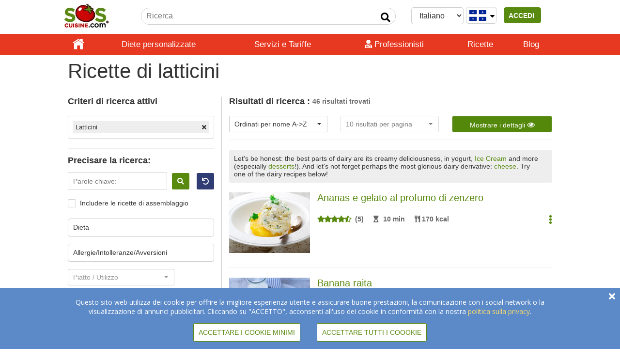

--- FILE ---
content_type: text/html; charset=UTF-8
request_url: https://www.soscuisine.com/ricetta/categoria/latticini
body_size: 18695
content:
<!DOCTYPE html>
<html lang="it-CA">
<head>
			<!-- Google tag (gtag.js) -->
		<script async src="https://www.googletagmanager.com/gtag/js?id=G-CJ51LJM7HM"></script>
		<script>
			window.dataLayer = window.dataLayer || [];
			function gtag(){dataLayer.push(arguments);}
			gtag('js', new Date());
			gtag('config', 'G-CJ51LJM7HM');
		</script>
			<!-- set the encoding of your site -->
	<meta charset="UTF-8"/>
	<!-- set the viewport width and initial-scale on mobile devices -->
	<meta name="viewport" content="width=device-width, initial-scale=1">
	<title>
		Ricette di latticini
 | SOSCuisine	</title>
	<meta property="fb:app_id" content="144645645559356"/>
	<meta name="description" content="Get your daily calcium dose with these healthy dairy recipes at SOS Cuisine" /><meta property="og:title" content="Ricette di latticini
" /><meta property="og:image" content="https://media.soscuisine.com/images/categories/main_ingredient_dairy.jpg" /><meta name="twitter:image" content="https://media.soscuisine.com/images/categories/main_ingredient_dairy.jpg" />	<link rel="apple-touch-icon" href="https://www.soscuisine.com/wp-content/themes/soscuisinewp/images/favicon.ico">
  <link rel="preload" href="/wp-content/themes/soscuisinewp/css/bootstrap.min.css" as="style" onload="this.onload=null;this.rel='stylesheet'">
  <noscript><link rel="stylesheet" href="/wp-content/themes/soscuisinewp/css/bootstrap.min.css"></noscript>
  <link rel="preload" href="https://fonts.googleapis.com/css?family=Open+Sans&display=swap" as="style" onload="this.onload=null;this.rel='stylesheet'">
  <noscript><link rel="stylesheet" href="https://fonts.googleapis.com/css?family=Open+Sans&display=swap"></noscript>
  <link rel="preload" href="https://fonts.googleapis.com/css?family=Source+Sans+Pro:400,200italic,200,300,300italic,400italic,600,600italic,700,700italic,900,900italic&display=swap" as="style" onload="this.onload=null;this.rel='stylesheet'">
  <noscript><link rel="stylesheet" href="https://fonts.googleapis.com/css?family=Source+Sans+Pro:400,200italic,200,300,300italic,400italic,600,600italic,700,700italic,900,900italic&display=swap"></noscript>
  <link rel="stylesheet" href="https://www.soscuisine.com/wp-content/themes/soscuisinewp/style.min.css?4=26">
	<link rel="apple-touch-icon" href="https://media.soscuisine.com/images/tomato.png">
	<script src="/wp-content/themes/soscuisinewp/js/jquery.min.js?ver=2.1.4"></script>
	<meta name='robots' content='index, follow, max-image-preview:large, max-snippet:-1, max-video-preview:-1' />
	<style>img:is([sizes="auto" i], [sizes^="auto," i]) { contain-intrinsic-size: 3000px 1500px }</style>
	<link rel="alternate" hreflang="en" href="https://www.soscuisine.com/recipe/search/" />
<link rel="alternate" hreflang="fr" href="https://www.soscuisine.com/recette/recherche/?lang=fr" />
<link rel="alternate" hreflang="it" href="https://www.soscuisine.com/ricetta/ricerca/?lang=it" />
<link rel="alternate" hreflang="x-default" href="https://www.soscuisine.com/recipe/search/" />

	<!-- This site is optimized with the Yoast SEO Premium plugin v20.10 (Yoast SEO v26.3) - https://yoast.com/wordpress/plugins/seo/ -->
	<title>Ricetta Ricerca - SOSCuisine</title>
	<link rel="canonical" href="https://www.soscuisine.com/ricetta/categoria/latticini" />
	<meta property="og:locale" content="it_IT" />
	<meta property="og:type" content="article" />
	<meta property="og:url" content="https://www.soscuisine.it/ricetta/ricerca/?lang=it" />
	<meta property="og:site_name" content="SOSCuisine" />
	<meta property="article:publisher" content="https://www.facebook.com/soscuisine/" />
	<meta property="article:modified_time" content="2021-01-06T19:32:13+00:00" />
	<meta name="twitter:card" content="summary_large_image" />
	<meta name="twitter:site" content="@SOSCuisine" />
	<script type="application/ld+json" class="yoast-schema-graph">{"@context":"https://schema.org","@graph":[{"@type":"WebPage","@id":"https://www.soscuisine.it/ricetta/ricerca/?lang=it","url":"https://www.soscuisine.it/ricetta/ricerca/?lang=it","name":"Ricetta Ricerca - SOSCuisine","isPartOf":{"@id":"https://www.soscuisine.ch/#website"},"datePublished":"2017-01-05T19:04:41+00:00","dateModified":"2021-01-06T19:32:13+00:00","breadcrumb":{"@id":"https://www.soscuisine.it/ricetta/ricerca/?lang=it#breadcrumb"},"inLanguage":"it-IT","potentialAction":[{"@type":"ReadAction","target":["https://www.soscuisine.it/ricetta/ricerca/?lang=it"]}]},{"@type":"BreadcrumbList","@id":"https://www.soscuisine.it/ricetta/ricerca/?lang=it#breadcrumb","itemListElement":[{"@type":"ListItem","position":1,"name":"ricetta","item":"https://www.soscuisine.it/ricetta/?lang=it"},{"@type":"ListItem","position":2,"name":"Ricetta Ricerca"}]},{"@type":"WebSite","@id":"https://www.soscuisine.ch/#website","url":"https://www.soscuisine.ch/","name":"SOSCuisine","description":"Eating well made easy","publisher":{"@id":"https://www.soscuisine.ch/#organization"},"potentialAction":[{"@type":"SearchAction","target":{"@type":"EntryPoint","urlTemplate":"https://www.soscuisine.ch/?s={search_term_string}"},"query-input":{"@type":"PropertyValueSpecification","valueRequired":true,"valueName":"search_term_string"}}],"inLanguage":"it-IT"},{"@type":"Organization","@id":"https://www.soscuisine.ch/#organization","name":"SOSCuisine","url":"https://www.soscuisine.ch/","logo":{"@type":"ImageObject","inLanguage":"it-IT","@id":"https://www.soscuisine.ch/#/schema/logo/image/","url":"https://wordpress.soscuisine.com/2017/04/logo_SOSCuisine_com_RGB.png","contentUrl":"https://wordpress.soscuisine.com/2017/04/logo_SOSCuisine_com_RGB.png","width":200,"height":107,"caption":"SOSCuisine"},"image":{"@id":"https://www.soscuisine.ch/#/schema/logo/image/"},"sameAs":["https://www.facebook.com/soscuisine/","https://x.com/SOSCuisine","https://instagram.com/sos_cuisine/","http://www.pinterest.com/soscuisine/","https://www.youtube.com/user/SOSCuisine"]}]}</script>
	<!-- / Yoast SEO Premium plugin. -->


<link rel='dns-prefetch' href='//www.soscuisine.com' />
<link rel="alternate" type="application/rss+xml" title="SOSCuisine &raquo; Feed" href="https://www.soscuisine.com/feed/?lang=it" />
<link rel="alternate" type="application/rss+xml" title="SOSCuisine &raquo; Feed dei commenti" href="https://www.soscuisine.com/comments/feed/?lang=it" />
<script type="text/javascript">
/* <![CDATA[ */
window._wpemojiSettings = {"baseUrl":"https:\/\/s.w.org\/images\/core\/emoji\/16.0.1\/72x72\/","ext":".png","svgUrl":"https:\/\/s.w.org\/images\/core\/emoji\/16.0.1\/svg\/","svgExt":".svg","source":{"concatemoji":"https:\/\/www.soscuisine.com\/wp-includes\/js\/wp-emoji-release.min.js?ver=6.8.3"}};
/*! This file is auto-generated */
!function(s,n){var o,i,e;function c(e){try{var t={supportTests:e,timestamp:(new Date).valueOf()};sessionStorage.setItem(o,JSON.stringify(t))}catch(e){}}function p(e,t,n){e.clearRect(0,0,e.canvas.width,e.canvas.height),e.fillText(t,0,0);var t=new Uint32Array(e.getImageData(0,0,e.canvas.width,e.canvas.height).data),a=(e.clearRect(0,0,e.canvas.width,e.canvas.height),e.fillText(n,0,0),new Uint32Array(e.getImageData(0,0,e.canvas.width,e.canvas.height).data));return t.every(function(e,t){return e===a[t]})}function u(e,t){e.clearRect(0,0,e.canvas.width,e.canvas.height),e.fillText(t,0,0);for(var n=e.getImageData(16,16,1,1),a=0;a<n.data.length;a++)if(0!==n.data[a])return!1;return!0}function f(e,t,n,a){switch(t){case"flag":return n(e,"\ud83c\udff3\ufe0f\u200d\u26a7\ufe0f","\ud83c\udff3\ufe0f\u200b\u26a7\ufe0f")?!1:!n(e,"\ud83c\udde8\ud83c\uddf6","\ud83c\udde8\u200b\ud83c\uddf6")&&!n(e,"\ud83c\udff4\udb40\udc67\udb40\udc62\udb40\udc65\udb40\udc6e\udb40\udc67\udb40\udc7f","\ud83c\udff4\u200b\udb40\udc67\u200b\udb40\udc62\u200b\udb40\udc65\u200b\udb40\udc6e\u200b\udb40\udc67\u200b\udb40\udc7f");case"emoji":return!a(e,"\ud83e\udedf")}return!1}function g(e,t,n,a){var r="undefined"!=typeof WorkerGlobalScope&&self instanceof WorkerGlobalScope?new OffscreenCanvas(300,150):s.createElement("canvas"),o=r.getContext("2d",{willReadFrequently:!0}),i=(o.textBaseline="top",o.font="600 32px Arial",{});return e.forEach(function(e){i[e]=t(o,e,n,a)}),i}function t(e){var t=s.createElement("script");t.src=e,t.defer=!0,s.head.appendChild(t)}"undefined"!=typeof Promise&&(o="wpEmojiSettingsSupports",i=["flag","emoji"],n.supports={everything:!0,everythingExceptFlag:!0},e=new Promise(function(e){s.addEventListener("DOMContentLoaded",e,{once:!0})}),new Promise(function(t){var n=function(){try{var e=JSON.parse(sessionStorage.getItem(o));if("object"==typeof e&&"number"==typeof e.timestamp&&(new Date).valueOf()<e.timestamp+604800&&"object"==typeof e.supportTests)return e.supportTests}catch(e){}return null}();if(!n){if("undefined"!=typeof Worker&&"undefined"!=typeof OffscreenCanvas&&"undefined"!=typeof URL&&URL.createObjectURL&&"undefined"!=typeof Blob)try{var e="postMessage("+g.toString()+"("+[JSON.stringify(i),f.toString(),p.toString(),u.toString()].join(",")+"));",a=new Blob([e],{type:"text/javascript"}),r=new Worker(URL.createObjectURL(a),{name:"wpTestEmojiSupports"});return void(r.onmessage=function(e){c(n=e.data),r.terminate(),t(n)})}catch(e){}c(n=g(i,f,p,u))}t(n)}).then(function(e){for(var t in e)n.supports[t]=e[t],n.supports.everything=n.supports.everything&&n.supports[t],"flag"!==t&&(n.supports.everythingExceptFlag=n.supports.everythingExceptFlag&&n.supports[t]);n.supports.everythingExceptFlag=n.supports.everythingExceptFlag&&!n.supports.flag,n.DOMReady=!1,n.readyCallback=function(){n.DOMReady=!0}}).then(function(){return e}).then(function(){var e;n.supports.everything||(n.readyCallback(),(e=n.source||{}).concatemoji?t(e.concatemoji):e.wpemoji&&e.twemoji&&(t(e.twemoji),t(e.wpemoji)))}))}((window,document),window._wpemojiSettings);
/* ]]> */
</script>
<style id='wp-emoji-styles-inline-css' type='text/css'>

	img.wp-smiley, img.emoji {
		display: inline !important;
		border: none !important;
		box-shadow: none !important;
		height: 1em !important;
		width: 1em !important;
		margin: 0 0.07em !important;
		vertical-align: -0.1em !important;
		background: none !important;
		padding: 0 !important;
	}
</style>
<link rel='stylesheet' id='wp-block-library-css' href='https://www.soscuisine.com/wp-includes/css/dist/block-library/style.min.css?ver=6.8.3' type='text/css' media='all' />
<style id='classic-theme-styles-inline-css' type='text/css'>
/*! This file is auto-generated */
.wp-block-button__link{color:#fff;background-color:#32373c;border-radius:9999px;box-shadow:none;text-decoration:none;padding:calc(.667em + 2px) calc(1.333em + 2px);font-size:1.125em}.wp-block-file__button{background:#32373c;color:#fff;text-decoration:none}
</style>
<style id='global-styles-inline-css' type='text/css'>
:root{--wp--preset--aspect-ratio--square: 1;--wp--preset--aspect-ratio--4-3: 4/3;--wp--preset--aspect-ratio--3-4: 3/4;--wp--preset--aspect-ratio--3-2: 3/2;--wp--preset--aspect-ratio--2-3: 2/3;--wp--preset--aspect-ratio--16-9: 16/9;--wp--preset--aspect-ratio--9-16: 9/16;--wp--preset--color--black: #000000;--wp--preset--color--cyan-bluish-gray: #abb8c3;--wp--preset--color--white: #ffffff;--wp--preset--color--pale-pink: #f78da7;--wp--preset--color--vivid-red: #cf2e2e;--wp--preset--color--luminous-vivid-orange: #ff6900;--wp--preset--color--luminous-vivid-amber: #fcb900;--wp--preset--color--light-green-cyan: #7bdcb5;--wp--preset--color--vivid-green-cyan: #00d084;--wp--preset--color--pale-cyan-blue: #8ed1fc;--wp--preset--color--vivid-cyan-blue: #0693e3;--wp--preset--color--vivid-purple: #9b51e0;--wp--preset--gradient--vivid-cyan-blue-to-vivid-purple: linear-gradient(135deg,rgba(6,147,227,1) 0%,rgb(155,81,224) 100%);--wp--preset--gradient--light-green-cyan-to-vivid-green-cyan: linear-gradient(135deg,rgb(122,220,180) 0%,rgb(0,208,130) 100%);--wp--preset--gradient--luminous-vivid-amber-to-luminous-vivid-orange: linear-gradient(135deg,rgba(252,185,0,1) 0%,rgba(255,105,0,1) 100%);--wp--preset--gradient--luminous-vivid-orange-to-vivid-red: linear-gradient(135deg,rgba(255,105,0,1) 0%,rgb(207,46,46) 100%);--wp--preset--gradient--very-light-gray-to-cyan-bluish-gray: linear-gradient(135deg,rgb(238,238,238) 0%,rgb(169,184,195) 100%);--wp--preset--gradient--cool-to-warm-spectrum: linear-gradient(135deg,rgb(74,234,220) 0%,rgb(151,120,209) 20%,rgb(207,42,186) 40%,rgb(238,44,130) 60%,rgb(251,105,98) 80%,rgb(254,248,76) 100%);--wp--preset--gradient--blush-light-purple: linear-gradient(135deg,rgb(255,206,236) 0%,rgb(152,150,240) 100%);--wp--preset--gradient--blush-bordeaux: linear-gradient(135deg,rgb(254,205,165) 0%,rgb(254,45,45) 50%,rgb(107,0,62) 100%);--wp--preset--gradient--luminous-dusk: linear-gradient(135deg,rgb(255,203,112) 0%,rgb(199,81,192) 50%,rgb(65,88,208) 100%);--wp--preset--gradient--pale-ocean: linear-gradient(135deg,rgb(255,245,203) 0%,rgb(182,227,212) 50%,rgb(51,167,181) 100%);--wp--preset--gradient--electric-grass: linear-gradient(135deg,rgb(202,248,128) 0%,rgb(113,206,126) 100%);--wp--preset--gradient--midnight: linear-gradient(135deg,rgb(2,3,129) 0%,rgb(40,116,252) 100%);--wp--preset--font-size--small: 13px;--wp--preset--font-size--medium: 20px;--wp--preset--font-size--large: 36px;--wp--preset--font-size--x-large: 42px;--wp--preset--spacing--20: 0.44rem;--wp--preset--spacing--30: 0.67rem;--wp--preset--spacing--40: 1rem;--wp--preset--spacing--50: 1.5rem;--wp--preset--spacing--60: 2.25rem;--wp--preset--spacing--70: 3.38rem;--wp--preset--spacing--80: 5.06rem;--wp--preset--shadow--natural: 6px 6px 9px rgba(0, 0, 0, 0.2);--wp--preset--shadow--deep: 12px 12px 50px rgba(0, 0, 0, 0.4);--wp--preset--shadow--sharp: 6px 6px 0px rgba(0, 0, 0, 0.2);--wp--preset--shadow--outlined: 6px 6px 0px -3px rgba(255, 255, 255, 1), 6px 6px rgba(0, 0, 0, 1);--wp--preset--shadow--crisp: 6px 6px 0px rgba(0, 0, 0, 1);}:where(.is-layout-flex){gap: 0.5em;}:where(.is-layout-grid){gap: 0.5em;}body .is-layout-flex{display: flex;}.is-layout-flex{flex-wrap: wrap;align-items: center;}.is-layout-flex > :is(*, div){margin: 0;}body .is-layout-grid{display: grid;}.is-layout-grid > :is(*, div){margin: 0;}:where(.wp-block-columns.is-layout-flex){gap: 2em;}:where(.wp-block-columns.is-layout-grid){gap: 2em;}:where(.wp-block-post-template.is-layout-flex){gap: 1.25em;}:where(.wp-block-post-template.is-layout-grid){gap: 1.25em;}.has-black-color{color: var(--wp--preset--color--black) !important;}.has-cyan-bluish-gray-color{color: var(--wp--preset--color--cyan-bluish-gray) !important;}.has-white-color{color: var(--wp--preset--color--white) !important;}.has-pale-pink-color{color: var(--wp--preset--color--pale-pink) !important;}.has-vivid-red-color{color: var(--wp--preset--color--vivid-red) !important;}.has-luminous-vivid-orange-color{color: var(--wp--preset--color--luminous-vivid-orange) !important;}.has-luminous-vivid-amber-color{color: var(--wp--preset--color--luminous-vivid-amber) !important;}.has-light-green-cyan-color{color: var(--wp--preset--color--light-green-cyan) !important;}.has-vivid-green-cyan-color{color: var(--wp--preset--color--vivid-green-cyan) !important;}.has-pale-cyan-blue-color{color: var(--wp--preset--color--pale-cyan-blue) !important;}.has-vivid-cyan-blue-color{color: var(--wp--preset--color--vivid-cyan-blue) !important;}.has-vivid-purple-color{color: var(--wp--preset--color--vivid-purple) !important;}.has-black-background-color{background-color: var(--wp--preset--color--black) !important;}.has-cyan-bluish-gray-background-color{background-color: var(--wp--preset--color--cyan-bluish-gray) !important;}.has-white-background-color{background-color: var(--wp--preset--color--white) !important;}.has-pale-pink-background-color{background-color: var(--wp--preset--color--pale-pink) !important;}.has-vivid-red-background-color{background-color: var(--wp--preset--color--vivid-red) !important;}.has-luminous-vivid-orange-background-color{background-color: var(--wp--preset--color--luminous-vivid-orange) !important;}.has-luminous-vivid-amber-background-color{background-color: var(--wp--preset--color--luminous-vivid-amber) !important;}.has-light-green-cyan-background-color{background-color: var(--wp--preset--color--light-green-cyan) !important;}.has-vivid-green-cyan-background-color{background-color: var(--wp--preset--color--vivid-green-cyan) !important;}.has-pale-cyan-blue-background-color{background-color: var(--wp--preset--color--pale-cyan-blue) !important;}.has-vivid-cyan-blue-background-color{background-color: var(--wp--preset--color--vivid-cyan-blue) !important;}.has-vivid-purple-background-color{background-color: var(--wp--preset--color--vivid-purple) !important;}.has-black-border-color{border-color: var(--wp--preset--color--black) !important;}.has-cyan-bluish-gray-border-color{border-color: var(--wp--preset--color--cyan-bluish-gray) !important;}.has-white-border-color{border-color: var(--wp--preset--color--white) !important;}.has-pale-pink-border-color{border-color: var(--wp--preset--color--pale-pink) !important;}.has-vivid-red-border-color{border-color: var(--wp--preset--color--vivid-red) !important;}.has-luminous-vivid-orange-border-color{border-color: var(--wp--preset--color--luminous-vivid-orange) !important;}.has-luminous-vivid-amber-border-color{border-color: var(--wp--preset--color--luminous-vivid-amber) !important;}.has-light-green-cyan-border-color{border-color: var(--wp--preset--color--light-green-cyan) !important;}.has-vivid-green-cyan-border-color{border-color: var(--wp--preset--color--vivid-green-cyan) !important;}.has-pale-cyan-blue-border-color{border-color: var(--wp--preset--color--pale-cyan-blue) !important;}.has-vivid-cyan-blue-border-color{border-color: var(--wp--preset--color--vivid-cyan-blue) !important;}.has-vivid-purple-border-color{border-color: var(--wp--preset--color--vivid-purple) !important;}.has-vivid-cyan-blue-to-vivid-purple-gradient-background{background: var(--wp--preset--gradient--vivid-cyan-blue-to-vivid-purple) !important;}.has-light-green-cyan-to-vivid-green-cyan-gradient-background{background: var(--wp--preset--gradient--light-green-cyan-to-vivid-green-cyan) !important;}.has-luminous-vivid-amber-to-luminous-vivid-orange-gradient-background{background: var(--wp--preset--gradient--luminous-vivid-amber-to-luminous-vivid-orange) !important;}.has-luminous-vivid-orange-to-vivid-red-gradient-background{background: var(--wp--preset--gradient--luminous-vivid-orange-to-vivid-red) !important;}.has-very-light-gray-to-cyan-bluish-gray-gradient-background{background: var(--wp--preset--gradient--very-light-gray-to-cyan-bluish-gray) !important;}.has-cool-to-warm-spectrum-gradient-background{background: var(--wp--preset--gradient--cool-to-warm-spectrum) !important;}.has-blush-light-purple-gradient-background{background: var(--wp--preset--gradient--blush-light-purple) !important;}.has-blush-bordeaux-gradient-background{background: var(--wp--preset--gradient--blush-bordeaux) !important;}.has-luminous-dusk-gradient-background{background: var(--wp--preset--gradient--luminous-dusk) !important;}.has-pale-ocean-gradient-background{background: var(--wp--preset--gradient--pale-ocean) !important;}.has-electric-grass-gradient-background{background: var(--wp--preset--gradient--electric-grass) !important;}.has-midnight-gradient-background{background: var(--wp--preset--gradient--midnight) !important;}.has-small-font-size{font-size: var(--wp--preset--font-size--small) !important;}.has-medium-font-size{font-size: var(--wp--preset--font-size--medium) !important;}.has-large-font-size{font-size: var(--wp--preset--font-size--large) !important;}.has-x-large-font-size{font-size: var(--wp--preset--font-size--x-large) !important;}
:where(.wp-block-post-template.is-layout-flex){gap: 1.25em;}:where(.wp-block-post-template.is-layout-grid){gap: 1.25em;}
:where(.wp-block-columns.is-layout-flex){gap: 2em;}:where(.wp-block-columns.is-layout-grid){gap: 2em;}
:root :where(.wp-block-pullquote){font-size: 1.5em;line-height: 1.6;}
</style>

<script type="text/javascript" id="wpml-cookie-js-extra">
/* <![CDATA[ */
var wpml_cookies = {"wp-wpml_current_language":{"value":"it","expires":1,"path":"\/"}};
var wpml_cookies = {"wp-wpml_current_language":{"value":"it","expires":1,"path":"\/"}};
/* ]]> */
</script>
<script type="text/javascript" src="https://www.soscuisine.com/wp-content/plugins/sitepress-multilingual-cms/res/js/cookies/language-cookie.js?ver=485900" id="wpml-cookie-js" defer="defer" data-wp-strategy="defer"></script>
<link rel="https://api.w.org/" href="https://www.soscuisine.com/wp-json/" /><link rel="alternate" title="JSON" type="application/json" href="https://www.soscuisine.com/wp-json/wp/v2/pages/48987" /><link rel="EditURI" type="application/rsd+xml" title="RSD" href="https://www.soscuisine.com/xmlrpc.php?rsd" />
<link rel='shortlink' href='https://www.soscuisine.com/?p=48987&#038;lang=it' />
<link rel="alternate" title="oEmbed (JSON)" type="application/json+oembed" href="https://www.soscuisine.com/wp-json/oembed/1.0/embed?url=https%3A%2F%2Fwww.soscuisine.com%2Fricetta%2Fricerca%2F%3Flang%3Dit" />
<link rel="alternate" title="oEmbed (XML)" type="text/xml+oembed" href="https://www.soscuisine.com/wp-json/oembed/1.0/embed?url=https%3A%2F%2Fwww.soscuisine.com%2Fricetta%2Fricerca%2F%3Flang%3Dit&#038;format=xml" />
<meta name="generator" content="Heroic FAQs v1.2.1" />
<meta name="generator" content="WPML ver:4.8.5 stt:5,18,7;" />
	<meta name="google-site-verification" content="8Z3jBrjszK4QtEDohvgF1XCjDffgF27XR07uEGsyMT4"/>
		<noscript>
		<p style="font-size: 4em;">Javascript deve essere abilitato per la corretta visualizzazione della pagina</p>
	</noscript>
</head>
<body>
<div id="overlay"></div>
<!-- main container of all the page elements -->
<div id="wrapper" onclick="void(0)">
	<!-- header of the page -->
	<header id="mainHeader" class="not_printable">
		<div class="header-holder">
			<div class="topHeader">
				<!-- logo -->
				<a href="https://www.soscuisine.com/?lang=it" style="display: inline-block;">
					<div class="logo" tabindex="1" accesskey="1">
						<img src="https://wordpress.soscuisine.com/2019/12/logo_SOSCuisine_com-1.jpg"
						     alt="logo SOSCuisine"
						     width="124"
						     height="56"
						/>
					</div>
				</a>
				<!-- logo end -->
				<div class="mobileUserIcon pushRight">
          <span class="connectedUserIcon">
	            <i
			            class="fas fa-user userIcon showIfAuth hide"
		              tabindex="0"
		              role="button"
		              data-html="true"
		              data-placement="bottom"
			            data-content='
		              <span></span>
                  <div class="dropdown" data-country="{{ country }}"> <ul id="menu-menu-utente" class=""><li id="menu-item-135669" class="menu-item menu-item-type-custom menu-item-object-custom menu-item-has-children menu-item-135669"><a href="/benvenuto-successo/?lang=it">[] Mio Dashboard</a>
<ul class="sub-menu">
	<li id="menu-item-72311" class="menu-item menu-item-type-post_type menu-item-object-page menu-item-has-children menu-item-72311"><a href="https://www.soscuisine.com/menu/?lang=it">[] > Menu</a>
	<ul class="sub-menu">
		<li id="menu-item-135671" class="menu-item menu-item-type-custom menu-item-object-custom menu-item-135671"><a href="/menu/lista-ricette">[] >> Lista delle ricette</a></li>
		<li id="menu-item-72309" class="menu-item menu-item-type-post_type menu-item-object-page menu-item-72309"><a href="https://www.soscuisine.com/menu/lista-della-spesa/?lang=it">[] >> Lista della spesa</a></li>
	</ul>
</li>
	<li id="menu-item-53233" class="menu-item menu-item-type-custom menu-item-object-custom menu-item-has-children menu-item-53233"><a href="/ricetta/ricerca/?action=search&#038;inFavourites=1&#038;lang=it">[] > Libro di ricette</a>
	<ul class="sub-menu">
		<li id="menu-item-136631" class="menu-item menu-item-type-post_type menu-item-object-page menu-item-136631"><a href="https://www.soscuisine.com/account/?lang=it">[] > Profilo</a></li>
	</ul>
</li>
</ul>
</li>
<li id="menu-item-53239" class="menu-item menu-item-type-custom menu-item-object-custom menu-item-53239"><a href="/services/sign-out?lang=it">[] Disconnessione</a></li>
</ul>		              </div>'>
	            </i>
	            <span id="signInUp" class="showIfNotAuth hide">
                <button id="signInUpButton">&nbspACCEDI&nbsp&nbsp</button>
              </span>
          </span>
				</div>
				<div class="mobileUserIcon desktopHide">
					<div class="searchIcon"><i class="fas fa-search"></i></div>
				</div>
				<!-- select country + Language -->
				<span class="mobileHide">
          <a href="#changeRegion" class="changeRegion">
            <div class="form-control country">
	            <div class="regionIcon">
                <i class="fa fa-globe" style="padding: 5px;color: #588a0f;"></i>
              </div>
	            <i class="fas fa-sort-down"></i>
            </div>
          </a>           <!--suppress HtmlFormInputWithoutLabel -->
          <select id="languageSelector" class="form-control" data-toggle="lang-dropdown"> <!--suppress HtmlUnknownAttribute -->
<option selected value="https://www.soscuisine.com/ricetta/ricerca/?lang=it" data-toggle = "lang-dropdown">Italiano</option><!--suppress HtmlUnknownAttribute -->
<option  value="https://www.soscuisine.com/recette/recherche/?lang=fr" data-toggle = "lang-dropdown">Français</option><!--suppress HtmlUnknownAttribute -->
<option  value="https://www.soscuisine.com/recipe/search/" data-toggle = "lang-dropdown">English</option>          </select>
				</span>
				<!-- Signed in User Menu --->
				<!-- search form -->
				<form id="siteSearchForm"
				      action="/ricerca/"
				      method="get"
				      class="searchForm mobileHide"
				      accesskey="4">
					<fieldset>
						<legend class="hidden">search form</legend>
						<input type="hidden" name="lang" value="it">
						<input type="hidden" name="action" value="search">
						<div class="searchBox">
							<input type="search"
							       name="search"
							       placeholder="Ricerca"
							       class="searchInput"
							       title="feedback-form"
							>
							<button type="submit" class="fa-input" value=" Input send" aria-label="Input send"></button>
						</div>
					</fieldset>
				</form>
				<!-- search form end -->
			</div>
			<div class="header-slide">
				<!-- Main nav -->
				<nav id="nav">
					<a href="#" class="opener"><span>Menu</span></a>
					<div class="slide-nav" id="navHeader">
						<div class="slide">
							<div>
                <span class="desktopHide">
                  <!--suppress HtmlFormInputWithoutLabel -->
                  <select id="mobileLanguageSelector"
                      onchange="this.options[this.selectedIndex].value && (window.location = this.options[this.selectedIndex].value);"
                      class="form-control"
                      data-toggle="lang-dropdown">
                      <!--suppress HtmlUnknownAttribute -->
<option selected value="https://www.soscuisine.com/ricetta/ricerca/?lang=it" data-toggle = "lang-dropdown">Italiano</option><!--suppress HtmlUnknownAttribute -->
<option  value="https://www.soscuisine.com/recette/recherche/?lang=fr" data-toggle = "lang-dropdown">Français</option><!--suppress HtmlUnknownAttribute -->
<option  value="https://www.soscuisine.com/recipe/search/" data-toggle = "lang-dropdown">English</option>                  </select>
                  <a href="#changeRegion" class="changeRegion">
	                  <div class="form-control country">
		                  <div class="regionIcon">
			                  <i class="fa fa-globe" style="padding: 5px;color: #588a0f;"></i>
		                  </div>
		                  <i class="fas fa-sort-down"></i>
	                  </div>
                  </a>
                </span> <ul id="menu-menu-principale" class="nav"><li id="menu-item-48715" class="home menu-item menu-item-type-custom menu-item-object-custom menu-item-48715"><div class="item"><a href="/?lang=it">Home</a></div></li>
<li id="menu-item-154391" class="menu-item menu-item-type-custom menu-item-object-custom menu-item-154391"><div class="item"><a href="/dieta/?lang=it">Diete personalizzate</a></div></li>
<li id="menu-item-133047" class="menu-item menu-item-type-post_type menu-item-object-page menu-item-has-children menu-item-133047"><div class="item"><a href="https://www.soscuisine.com/servizi-tariffe/?lang=it">Servizi e Tariffe</a></div><div class="nav-drop"><ul class="list-drop">	<li id="menu-item-154385" class="drop_img menu-item menu-item-type-custom menu-item-object-custom menu-item-154385"><div class="item"><a href="/servizi-tariffe/?lang=it">COMPARA I SERVIZI</a></div></li>
	<li id="menu-item-154381" class="drop_img menu-item menu-item-type-custom menu-item-object-custom menu-item-154381"><div class="item"><a href="/menu-salute-personnalizzati/?lang=it">> PREMIUM</a></div></li>
	<li id="menu-item-154383" class="drop_img menu-item menu-item-type-custom menu-item-object-custom menu-item-154383"><div class="item"><a href="/vip-nutrizionista/?lang=it">> VIP</a></div></li>
</ul><div class="drop-visual">
						<div class="frame">
							<div class="col">
								<a href="/servizi-tariffe/?lang=it"><img width="347" height="139" src="https://wordpress.soscuisine.com/2018/12/compare-plans.jpg" class="attachment-full size-full" alt="compare-plans" decoding="async" srcset="https://wordpress.soscuisine.com/2018/12/compare-plans-150x60.jpg 150w, https://wordpress.soscuisine.com/2018/12/compare-plans.jpg 347w" sizes="(max-width: 347px) 100vw, 347px" /><br><strong class="title">COMPARA I SERVIZI</strong>
								</a><br class="clear">
							</div><div class="col">
								<a href="/menu-salute-personnalizzati/?lang=it"><img width="1098" height="440" src="https://wordpress.soscuisine.com/2018/12/coral-menu-pricing-premium-en2.jpg" class="attachment-full size-full" alt="" decoding="async" fetchpriority="high" srcset="https://wordpress.soscuisine.com/2018/12/coral-menu-pricing-premium-en2-150x60.jpg 150w, https://wordpress.soscuisine.com/2018/12/coral-menu-pricing-premium-en2-768x308.jpg 768w, https://wordpress.soscuisine.com/2018/12/coral-menu-pricing-premium-en2.jpg 1098w" sizes="(max-width: 1098px) 100vw, 1098px" /><br><strong class="title">> PREMIUM</strong>
								</a><br class="clear">
							</div><div class="col">
								<a href="/vip-nutrizionista/?lang=it"><img width="347" height="139" src="https://wordpress.soscuisine.com/2018/12/coral-menu-pricing-vipn2.jpg" class="attachment-full size-full" alt="coral-menu-pricing-vipn2" decoding="async" srcset="https://wordpress.soscuisine.com/2018/12/coral-menu-pricing-vipn2-150x60.jpg 150w, https://wordpress.soscuisine.com/2018/12/coral-menu-pricing-vipn2.jpg 347w" sizes="(max-width: 347px) 100vw, 347px" /><br><strong class="title">> VIP</strong>
								</a><br class="clear">
							</div>
						</div>
					</div>
				</div></li>
<li id="menu-item-66201" class="menu-item menu-item-type-post_type menu-item-object-page menu-item-has-children menu-item-66201"><div class="item"><a href="https://www.soscuisine.com/professionisti/?lang=it"><i class="fa fa-user-md" aria-hidden="true"></i> Professionisti</a></div><div class="nav-drop"><ul class="list-drop">	<li id="menu-item-66203" class="drop_img menu-item menu-item-type-post_type menu-item-object-page menu-item-66203"><div class="item"><a href="https://www.soscuisine.com/professionisti/medici/?lang=it">Medici</a></div></li>
	<li id="menu-item-66283" class="drop_img menu-item menu-item-type-post_type menu-item-object-page menu-item-66283"><div class="item"><a href="https://www.soscuisine.com/professionisti/nutrizionisti-dietisti/?lang=it">Dietisti/Nutrizionisti</a></div></li>
	<li id="menu-item-163801" class="menu-item menu-item-type-custom menu-item-object-custom menu-item-163801"><div class="item"><a href="/professionisti/kinesiologi/?lang=it">kinesiologi</a></div></li>
	<li id="menu-item-66281" class="drop_img menu-item menu-item-type-post_type menu-item-object-page menu-item-66281"><div class="item"><a href="https://www.soscuisine.com/professionisti/personale-sanitario/?lang=it">Altri professionisti sanitari</a></div></li>
	<li id="menu-item-66279" class="drop_img menu-item menu-item-type-post_type menu-item-object-page menu-item-66279"><div class="item"><a href="https://www.soscuisine.com/professionisti/wellness-aziendale/?lang=it">Wellness aziendale</a></div></li>
	<li id="menu-item-155809" class="menu-item menu-item-type-custom menu-item-object-custom menu-item-155809"><div class="item"><a href="/professionnels/formation-continue/?lang=fr">Formazioni ECM</a></div></li>
	<li id="menu-item-155811" class="menu-item menu-item-type-custom menu-item-object-custom menu-item-155811"><div class="item"><a href="/professionnels/etudes-cliniques/etude-clinique-fodmap/?lang=fr">Studi clinici</a></div></li>
	<li id="menu-item-155813" class="menu-item menu-item-type-custom menu-item-object-custom menu-item-155813"><div class="item"><a href="/professionnels/articles-nutrition/?lang=fr">Articoli tecnici</a></div></li>
	<li id="menu-item-155815" class="menu-item menu-item-type-custom menu-item-object-custom menu-item-155815"><div class="item"><a href="/professionnels/conferences/?lang=fr">Conferenze/Presentazioni</a></div></li>
</ul><div class="drop-visual">
						<div class="frame">
							<div class="col">
								<a href="https://www.soscuisine.com/professionisti/medici/?lang=it"><img width="347" height="139" src="https://wordpress.soscuisine.com/2016/05/doctor-menu-tile.jpg" class="attachment-full size-full" alt="doctor-menu-tile" decoding="async" srcset="https://wordpress.soscuisine.com/2016/05/doctor-menu-tile-150x60.jpg 150w, https://wordpress.soscuisine.com/2016/05/doctor-menu-tile.jpg 347w" sizes="(max-width: 347px) 100vw, 347px" /><br><strong class="title">Medici</strong>
								</a><br class="clear">
							</div><div class="col">
								<a href="https://www.soscuisine.com/professionisti/nutrizionisti-dietisti/?lang=it"><img width="347" height="139" src="https://wordpress.soscuisine.com/2016/05/nutritionnist-tile.jpg" class="attachment-full size-full" alt="nutritionnist-tile" decoding="async" srcset="https://wordpress.soscuisine.com/2016/05/nutritionnist-tile-150x60.jpg 150w, https://wordpress.soscuisine.com/2016/05/nutritionnist-tile.jpg 347w" sizes="(max-width: 347px) 100vw, 347px" /><br><strong class="title">Dietisti/Nutrizionisti</strong>
								</a><br class="clear">
							</div><div class="col">
								<a href="https://www.soscuisine.com/professionisti/personale-sanitario/?lang=it"><img width="347" height="139" src="https://wordpress.soscuisine.com/2016/05/health-professionals-tile.jpg" class="attachment-full size-full" alt="health-professionals-tile" decoding="async" srcset="https://wordpress.soscuisine.com/2016/05/health-professionals-tile-150x60.jpg 150w, https://wordpress.soscuisine.com/2016/05/health-professionals-tile.jpg 347w" sizes="(max-width: 347px) 100vw, 347px" /><br><strong class="title">Altri professionisti sanitari</strong>
								</a><br class="clear">
							</div><div class="col">
								<a href="https://www.soscuisine.com/professionisti/wellness-aziendale/?lang=it"><img width="347" height="139" src="https://wordpress.soscuisine.com/2016/05/corporate-menu-tile.jpg" class="attachment-full size-full" alt="corporate-menu-tile" decoding="async" srcset="https://wordpress.soscuisine.com/2016/05/corporate-menu-tile-150x60.jpg 150w, https://wordpress.soscuisine.com/2016/05/corporate-menu-tile.jpg 347w" sizes="(max-width: 347px) 100vw, 347px" /><br><strong class="title">Wellness aziendale</strong>
								</a><br class="clear">
							</div>
						</div>
					</div>
				</div></li>
<li id="menu-item-49693" class="menu-item menu-item-type-custom menu-item-object-custom menu-item-49693"><div class="item"><a href="/ricetta/ricerca/?lang=it">Ricette</a></div></li>
<li id="menu-item-49451" class="menu-item menu-item-type-post_type menu-item-object-page menu-item-49451"><div class="item"><a href="https://www.soscuisine.com/blog/?lang=it">Blog</a></div></li>
</ul>							</div>
						</div>
					</div>
				</nav>
				<!-- main nav end -->
			</div>
		</div>
		<div id="regionMismatchContainer" class="alert-warning" style="display: none">
			<button class="pull-right" aria-label="Pull Right"><i class="fa fa-times" aria-hidden="true"></i></button>
			<p id="regionMismatchMsg"></p>
		</div>
	</header>
	<!--region popover template-->
<div id="changeRegion" class="changeRegion">
	<div class="countryPopup">
		<div class="popupContent">
			<a class="close" href="#">×</a>
			<div id="change-region-content">
				<div id="main-areas-wrapper" class="row">
					<div class="col-md-6 column">
						<div class="single-area-wrapper">
							<div class="single-area-title">
								NORDAMERICA							</div>
							<div class="single-country singleCountryCanada">
								<div class="single-country-title canadaTitle">
									<img
											loading="lazy"
											src="https://media.soscuisine.com/images/flag/CA.png"
											alt="Canada">
									Canada								</div>
								<ul class="single-country-cities">
									<li>
										<a href="https://www.soscuisine.com/?lang=it&sos_r=CA-AB">
											<div>
												<img
														loading="lazy"
														src="https://media.soscuisine.com/images/flag/AB.png"
														alt="Canada"
														class="provinceImg">
												Alberta											</div>
										</a>
									</li>
									<li>
										<a href="https://www.soscuisine.com/?lang=it&sos_r=CA-BC">
											<div>
												<img loading="lazy"
												     src="https://media.soscuisine.com/images/flag/BC.png"
												     alt="Canada"
												     class="provinceImg">
												Columbia Britannica											</div>
										</a>
									</li>
									<li>
										<a href="https://www.soscuisine.com/?lang=it&sos_r=CA-MB">
											<div>
												<img loading="lazy"
												     src="https://media.soscuisine.com/images/flag/MB.png"
												     alt="Canada"
												     class="provinceImg">
												Manitoba
											</div>
										</a>
									</li>
									<li>
										<a href="https://www.soscuisine.com/?lang=it&sos_r=CA-NB">
											<div>
												<img loading="lazy"
												     src="https://media.soscuisine.com/images/flag/NB.png"
												     alt="Canada"
												     class="provinceImg">
												Nuovo Brunswick											</div>
										</a>
									</li>
									<li>
										<a href="https://www.soscuisine.com/?lang=it&sos_r=CA-NL">
											<div>
												<img loading="lazy"
												     src="https://media.soscuisine.com/images/flag/NL.png"
												     alt="Canada"
												     class="provinceImg">
												Terranova e Labrador											</div>
										</a>
									</li>
									<li>
										<a href="https://www.soscuisine.com/?lang=it&sos_r=CA-NS">
											<div>
												<img loading="lazy"
												     src="https://media.soscuisine.com/images/flag/NS.png"
												     alt="Canada"
												     class="provinceImg">
												Nuova Scozia											</div>
										</a>
									</li>
									<li>
										<a href="https://www.soscuisine.com/?lang=it&sos_r=CA-ON">
											<div>
												<img loading="lazy"
												     src="https://media.soscuisine.com/images/flag/ON.png"
												     alt="Canada"
												     class="provinceImg">
												Ontario											</div>
										</a>
									</li>
									<li>
										<a href="https://www.soscuisine.com/?lang=it&sos_r=CA-PE">
											<div>
												<img loading="lazy"
												     src="https://media.soscuisine.com/images/flag/PE.png"
												     alt="Canada"
												     class="provinceImg">
												Isola del Principe Edoardo											</div>
										</a>
									</li>
									<li>
										<a href="https://www.soscuisine.com/?lang=it&sos_r=CA-QC">
											<div>
												<img loading="lazy"
												     src="https://media.soscuisine.com/images/flag/QC.png"
												     alt="Canada"
												     class="provinceImg">
												Quebec											</div>
										</a>
									</li>
									<li>
										<a href="https://www.soscuisine.com/?lang=it&sos_r=CA-SK">
											<div>
												<img loading="lazy"
												     src="https://media.soscuisine.com/images/flag/SK.png"
												     alt="Canada"
												     class="provinceImg">
												Saskatchewan											</div>
										</a>
									</li>
								</ul>
							</div>
							<a class="classUnderline" href="https://www.soscuisine.com/?lang=it&sos_r=US">
								<div class="single-country">
									<div class="single-country-title">
										<img
												loading="lazy"
												src="https://media.soscuisine.com/images/flag/US.png"
												alt="United States">
										Stati Uniti									</div>
								</div>
							</a>
						</div>
					</div>
					<div class="col-md-6 column">
						<div class="single-area-wrapper">
							<div class="single-area-title">
								Europe
							</div>
							<a class="classUnderline" href="https://www.soscuisine.be/?lang=it&sos_r=BE">
								<div class="single-country">
									<div class="single-country-title">
										<img
												loading="lazy"
												src="https://media.soscuisine.com/images/flag/BE.png"
												alt="Belgium">
										Belgio										<span></span>
									</div>
								</div>
							</a>
							<a class="classUnderline" href="https://www.soscuisine.fr/?lang=it&sos_r=FR">
								<div class="single-country">
									<div class="single-country-title">
										<img
												loading="lazy"
												src="https://media.soscuisine.com/images/flag/FR.png"
												alt="France">
										Francia									</div>
								</div>
							</a>
							<a class="classUnderline" href="https://www.soscuisine.it/?lang=it&sos_r=IT">
								<div class="single-country">
									<div class="single-country-title">
										<img
												loading="lazy"
												src="https://media.soscuisine.com/images/flag/IT.png"
												alt="Italy">
										Italia									</div>
								</div>
							</a>
							<a class="classUnderline" href="https://www.soscuisine.ch/?lang=it&sos_r=CH">
								<div class="single-country">
									<div class="single-country-title">
										<img
												loading="lazy"
												src="https://media.soscuisine.com/images/flag/CH.png"
												alt="Switzerland">
										Svizzera									</div>
								</div>
							</a>

						</div>
						<div class="single-area-wrapper">
							<div class="single-area-title">
								Altrove							</div>
							<a class="classUnderline" href="https://www.soscuisine.com/?lang=it&sos_r=UNKNOWN">
								<div class="single-country">
									<div class="single-country-title">
										<img loading="lazy" src="https://media.soscuisine.com/images/flag/UNKNOWN.png" alt="Elsewhere">
										Altrove										<span></span>
									</div>
								</div>
							</a>
						</div>
					</div>
				</div>
			</div>
		</div>
	</div>
</div>
<main id="main-wide"
      role="main"
      data-lang="it"
>
<meta name="viewport" content="width=device-width, initial-scale=1">
<link rel="stylesheet" type="text/css"
      href="/wp-content/themes/soscuisinewp/css/libs/bootstrap.css?12=07">
<link rel="stylesheet" type="text/css"
      href="/wp-content/themes/soscuisinewp/css/libs/awesome-bootstrap-checkbox.css?1=1">
<link rel="stylesheet" type="text/css"
      href="/wp-content/themes/soscuisinewp/css/libs/bootstrap-select.min.css?5=9">
<link rel="stylesheet" type="text/css"
      href="/wp-content/themes/soscuisinewp/css/libs/bootstrap-toggle.min.css">
<link href='https://fonts.googleapis.com/css?family=Open+Sans:400,700&display=swap' rel='stylesheet' type='text/css'>
<link rel="stylesheet" type="text/css"
      href="/wp-content/themes/soscuisinewp/css/recipe-search.css?5=2">
<link rel="stylesheet" type="text/css"
      href="/wp-content/themes/soscuisinewp/css/search/responsive.css?v=0.3">
<link rel="stylesheet" type="text/css" href="/wp-content/themes/soscuisinewp/css/libs/jquery-ui-1.10.4.custom.css"/>
<div class="container modified">
  <h1 id="search-recipes-heading">
    Ricette di latticini  </h1>
</div>

<div id="search-wrapper" class="container modified">
	<form id="search"
	      action="/ricetta/ricerca/?1=1&lang=it&action=search&textTrait=latticini&urlMask=/ricetta/categoria/latticini?"
	      method="get"
	>
		<div id="search-params-panel" class="col-md-3">
							<input type="hidden" name="lang" value="it">
							<input type="hidden" name="action" value="search">
			<div id="main-search-fields">
				<h2 class="searchFieldHeading">Criteri di ricerca attivi</h2>						<div id="criteria-summary">
							<div class="panel panel-default">
								<div class="panel-body">
									<ul>
																					<li data-value="profile-compatibility">
												Latticini<span class="remove pull-right" data-field-name="searchTraits[]"data-field-value="71"data-refresh-url="true"><i aria-hidden="true" class="fa fa-times"></i></span>
		                  </li>
	                </ul>
	              </div>
	            </div>
	          </div>						<div id="filter-more-title">
							<h2 class="search-criteria-title">
								Precisare la ricerca:
							</h2>
						</div>
					  				<div id="search-header">
					<div id="text-and-buttons" class="search-filter">
						<input type="text" name="search"
						       placeholder="Parole chiave:"
						       value=""
						       id="search-text"
						/>
						<div class="search-buttons">
							<i class="search fa fa-search" aria-hidden="true"
							   data-toggle="tooltip"
							   data-placement="bottom"
							   title="Ricerca">
							</i>
							<a href="/ricetta/ricerca/?lang=it">
								<i class="reset-search fa fa-redo" aria-hidden="true"
								   data-toggle="tooltip"
								   data-placement="bottom"
								   title="Resettare">
								</i>
							</a>
						</div>
					</div>
					<div class="responsive-show-filters">
						<i class="fas fa-sliders-h" aria-hidden="true"></i>
						<span>Mostrare i filtri</span>
					</div>
				</div>
			</div>
			<div id="responsive-filters">
								<div class="param-compatibility-filter checkbox">
					<input type="checkbox" name="nonsignificative" id="nonsignificative" value="1"
												>
					<label for="nonsignificative" id="label2">
						Includere le ricette di assemblaggio					</label>
				</div>
								<div class="panel-group" id="criteria-collapsibles" role="tablist" aria-multiselectable="true">
					<div class="basic-filters">
												<div class="panel panel-default">
							<div class="panel-heading" role="tab" data-toggle="collapse" data-target="#dietCollapse">
								<h4 class="panel-title">
									<a class="collapsed" role="button" data-toggle="collapse"
									   href="#dietCollapse"
									   aria-expanded="false" aria-controls="dietCollapse"
									>
										Dieta									</a>
								</h4>
							</div>
							<div id="dietCollapse" class="panel-collapse collapse" role="tabpanel" aria-labelledby="headingThree">
								<div class="panel-body">
									<div class="checkbox">
										<input type="checkbox" name="searchTraits[]" id="filter3aId"
										       value="49"
																						>
										<label for="filter3aId">
											Halal										</label>
										<input type="checkbox" name="searchTraits[]" id="filter3bId"
										       value="50"
																						>
										<label for="filter3bId">
											Kosher										</label>
										<input type="checkbox" name="searchTraits[]" id="filter3cId"
										       value="51"
																						>
										<label for="filter3cId">
											Vegane										</label>
										<input type="checkbox" name="searchTraits[]" id="filter3dId"
										       value="175"
																						>
										<label for="filter3dId">
											Vegetariane										</label>
									</div>
									<div class="checkbox">
										<input type="checkbox" name="searchTraits[]" id="filter3iId"
										       value="89"
																						>
										<label for="filter3iId">
											Fonti di omega-3										</label>
										<input type="checkbox" name="searchTraits[]" id="filter3jId"
										       value="42"
																						>
										<label for="filter3jId">
											Povere di calorie										</label>
										<input type="checkbox" name="searchTraits[]" id="filter3kId"
										       value="44"
																						>
										<label for="filter3kId">
											Povere di colesterolo										</label>
										<input type="checkbox" name="searchTraits[]" id="filter3lId"
										       value="45"
																						>
										<label for="filter3lId">
											Povere di grasso										</label>
										<input type="checkbox" name="searchTraits[]" id="filter3mId"
										       value="90"
																						>
										<label for="filter3mId">
											Povere di grassi saturi										</label>
										<input type="checkbox" name="searchTraits[]" id="filter3nId"
										       value="46"
																						>
										<label for="filter3nId">
											Povere di sodio										</label>
										<input type="checkbox" name="searchTraits[]" id="filter3oId"
										       value="41"
																						>
										<label for="filter3oId">
											Ricche di calcio										</label>
										<input type="checkbox" name="searchTraits[]" id="filter3pId"
										       value="228"
																						>
										<label for="filter3pId">
											Ricche di ferro										</label>
										<input type="checkbox" name="searchTraits[]" id="filter3qId"
										       value="40"
																						>
										<label for="filter3qId">
											Ricche di fibre										</label>
										<input type="checkbox" name="searchTraits[]" id="filter3rId"
										       value="229"
																						>
										<label for="filter3rId">
											Ricche di vitamina D										</label>
									</div>
								</div>
							</div>
						</div>
						<div class="panel panel-default">
							<div class="panel-heading" role="tab" data-toggle="collapse" data-target="#exclusionsCollapse">
								<h4 class="panel-title">
									<a class="collapsed" role="button" data-toggle="collapse"
									   href="#exclusionsCollapse"
									   aria-expanded="false" aria-controls="exclusionsCollapse"
									>
										Allergie/Intolleranze/Avversioni									</a>
								</h4>
							</div>
							<div id="exclusionsCollapse" class="panel-collapse collapse" role="tabpanel" aria-labelledby="headingThree">
								<div class="panel-body">
									<div class="checkbox">
										<input type="checkbox" name="excludedTraits[]" id="filter4aId"
										       value="225"
																						>
										<label for="filter4aId">
											Agrumi										</label>
										<input type="checkbox" name="excludedTraits[]" id="filter4bId"
										       value="92"
																						>
										<label for="filter4bId">
											Alcol										</label>
										<input type="checkbox" name="excludedTraits[]" id="filter4cId"
										       value="56"
																						>
										<label for="filter4cId">
											Carne (tutte)										</label>
										<input type="checkbox" name="excludedTraits[]" id="filter4dId"
										       value="58"
																						>
										<label for="filter4dId">
											Carne rossa										</label>
										<input type="checkbox" name="excludedTraits[]" id="filter4eId"
										       value="61"
																						>
										<label for="filter4eId">
											Frutti di mare										</label>
										<input type="checkbox" name="excludedTraits[]" id="filter4fId"
										       value="55"
																						>
										<label for="filter4fId">
											Glutine										</label>
										<input type="checkbox" name="excludedTraits[]" id="filter4gId"
										       value="54"
																						>
										<label for="filter4gId">
											Lattosio										</label>
										<input type="checkbox" name="excludedTraits[]" id="filter4hId"
										       value="57"
																						>
										<label for="filter4hId">
											Maiale										</label>
										<input type="checkbox" name="excludedTraits[]" id="filter4iId"
										       value="53"
																						>
										<label for="filter4iId">
											Noci e arachidi										</label>
										<input type="checkbox" name="excludedTraits[]" id="filter4jId"
										       value="60"
																						>
										<label for="filter4jId">
											Pesce										</label>
										<input type="checkbox" name="excludedTraits[]" id="filter4kId"
										       value="88"
																						>
										<label for="filter4kId">
											Soia										</label>
										<input type="checkbox" name="excludedTraits[]" id="filter4lId"
										       value="59"
																						>
										<label for="filter4lId">
											Uova										</label>
										<input type="checkbox" name="excludedTraits[]" id="filter4mId"
										       value="47"
																						>
										<label for="filter4mId">
											Zucchero aggiunto										</label>
									</div>
								</div>
							</div>
						</div>
					</div>
					<div class="search-filter">
						<select class="selectpicker show-tick" id="coursePurpose" name="searchTraits[]">
							<option selected value="">
								Piatto / Utilizzo							</option>
							<option value="1" >Antipasti</option><option value="16" >Bevande</option><option value="8" >Colazioni</option><option value="14" >Condimenti</option><option value="5" >Contorni</option><option value="6" >Dessert</option><option value="3" >Insalate</option><option value="7" >Merende</option><option value="15" >Pane</option><option value="4" >Pietanze</option><option value="11" >Salse e dip</option><option value="9" >Sandwiches</option><option value="10" >Schiscette</option><option value="2" >Zuppe</option>						</select>
					</div>
					<div class="search-filter">
						<select class="selectpicker show-tick" id="mainIngredient" name="searchTraits[]">
							<option value="">
								Ingrediente principale							</option>
							<option value="78" >Agnello</option><option value="72" >Anatra</option><option value="70" >Cioccolato</option><option value="69" >Formaggio</option><option value="76" >Frutta</option><option value="81" >Frutti di mare</option><option value="71"  selected >Latticini</option><option value="67" >Legumi</option><option value="84" >Maiale</option><option value="68" >Manzo</option><option value="83" >Noci</option><option value="74" >Pasta</option><option value="211" >Patate</option><option value="75" >Pesce</option><option value="79" >Pollame</option><option value="85" >Pomodoro</option><option value="80" >Riso e cereali</option><option value="77" >Selvaggina</option><option value="82" >Soia</option><option value="73" >Uova</option><option value="86" >Verdura</option><option value="210" >Vitello</option>						</select>
					</div>
					<div class="search-filter">
						<select class="selectpicker show-tick" id="method" name="searchTraits[]">
							<option value="">
								Metodo di preparazione							</option>
							<option value="17" >Al forno</option><option value="26" >Arrosto</option><option value="18" >Barbecue/Gril</option><option value="19" >Brasato</option><option value="21" >Fritto</option><option value="25" >In camicia</option><option value="28" >In padella / Veloce</option><option value="22" >Marinato</option><option value="23" >Microonde</option><option value="24" >Senza cottura</option><option value="27" >Slow Cooker</option><option value="20" >Surgelato/Refrigerato</option>						</select>
					</div>
					<div class="search-filter">
						<select class="selectpicker show-tick" id="specialOccasion" name="searchTraits[]">
							<option value="">
								Occasioni speciali							</option>
							<option value="36" >Brunch</option><option value="34" >Buffet</option><option value="29" >Natale</option><option value="30" >Pasqua</option><option value="35" >Picnic</option><option value="33" >San Valentino</option><option value="37" >Stuzzichini per aperitivo</option><option value="32" >Thanksgiving</option>						</select>
					</div>
					<div class="search-filter">
						<select class="selectpicker show-tick" id="worldCuisine" name="searchTraits[]">
							<option value="">
								Cucine internazionali							</option>
							<option value="187" >Americana</option><option value="188" >Asiatica</option><option value="208" >Belga</option><option value="189" >Britannica</option><option value="190" >Cajun/Créole</option><option value="203" >Canadese</option><option value="191" >Caraibi</option><option value="192" >Cinesa</option><option value="209" >Europa centrale</option><option value="194" >Francese</option><option value="199" >Giapponese</option><option value="195" >Greca</option><option value="196" >Indiana</option><option value="197" >Irlandese</option><option value="198" >Italiana</option><option value="200" >Marocchina</option><option value="201" >Messicana</option><option value="202" >Mediorientale</option><option value="204" >Scandinava</option><option value="193" >Spagnola / Portoghese</option><option value="205" >Sudamericana</option><option value="206" >Svizzera</option><option value="207" >Tailandese</option>						</select>
					</div>
					<div class="search-filter">
						<select class="selectpicker show-tick" id="activeTimeQualifierId" name="activeTimeQualifierId">
							<option value="">
								Tempo di preparazione							</option>
							<option value="1" >10 min. max</option><option value="2" >20 min. max</option><option value="3" >30 min. max</option>						</select>
					</div>
					<div class="search-filter">
						<select class="selectpicker show-tick" id="ingredientCountQualifierId" name="ingredientCountQualifierId">
							<option value="">
								Numero di ingredienti							</option>
							<option
									value="1"
									 >
								(5 ingr. max.)							</option>
						</select>
					</div>
					<div class="search-filter">
						<select class="selectpicker show-tick" id="difficultyQualifierId" name="difficultyQualifierId">
							<option value="">
								Difficoltà							</option>
							<option
									value="1"
									 >
								Molto facile							</option>
							<option
									value="2"
									 >
								Facile							</option>
						</select>
					</div>
					<div class="search-filter">
						<select class="selectpicker show-tick fa" id="SAF" name="searchTraits[]">
							<option value="">
								Famiglie attive &#xf1e3
							</option>
							<option value="325" >Active Family Meals</option><option value="307" >ETU - Energy Top-Ups</option><option value="311" >HCS - High-Carb Snacks</option><option value="313" >ECS - Emergency Carb Snacks</option><option value="323" >Muscle Builders</option>						</select>
					</div>
					<div class="checkbox">
						<input
								type="checkbox" name="searchTraits[]" id="searchTraitBeginners"
								value="179"
														>
						<label for="searchTraitBeginners">
							Principianti						</label>
						<input
								type="checkbox" name="freezable" id="freezable"
								value="1"
														>
						<label for="freezable">
							Surgelabili						</label>
						<input
								type="checkbox" name="searchTraits[]" id="searchTraitHappyKids"
								value="48"
														>
						<label for="searchTraitHappyKids">
							Bambini contenti						</label>
						<input
								type="checkbox" name="doableInAdvance" id="doableInAdvance"
								value="1"
														>
						<label for="doableInAdvance">
							Fattibili in anticipo						</label>
						<input
								type="checkbox" name="searchTraits[]" id="searchTraitSingles"
								value="180"
														>
						<label for="searchTraitSingles">
							Single						</label>
					</div>
				</div>
				<div class="search-buttons end">
          <span id="lowerSubmitButton">
            <i class="search fa fa-search" aria-hidden="true" id="lowerSearchButton"
               title="Ricerca"
            >
              <span>
                Ricerca              </span>
            </i>
          </span>
					<span id="lowerResetButton">
            <i class="reset-search fa fa-redo"
               title="Resettare" aria-hidden="true"
            >
              <a href="/ricetta/ricerca/?lang=it" class="">
                <span>Resettare</span>
              </a>
            </i>
          </span>
				</div>
			</div><!-- END responsive-filters -->
		</div><!-- END search-params-panel -->
		<div id="search-results" class="col-md-9">
							<h2 id="search-results-title">
					Risultati di ricerca :
					<span>
            46 risultati trovati          </span>
				</h2>
				<div id="results-params">
					<div class="search-filter">
						<select class="selectpicker show-tick " id="orderBy" name="orderBy">
							<option value="relevance"
																>
								Ordinati per pertinenza							</option>
							<option value="nameAsc"
									selected							>
								Ordinati per nome A->Z							</option>
							<option value="nameDesc"
																>
								Ordinati per nome Z->A							</option>
							<option value="nbOfReviews"
																>
								Ordinati per no. recensioni							</option>
							<option value="rating"
																>
								Ordinati per no. stelle							</option>
														<option value="kCal"
																>
								Ordinati per calorie							</option>
						</select>
					</div>
					<div class="search-filter modalBox "
					     style="z-index:1000px"
					>
						<select class="selectpicker show-tick" name="nbResultsToReturn" id="nbResultsToReturn"
								disabled						>
							<option value="10"
									selected							>
								10 risultati per pagina							</option>
							<option value="20"
																>
								20 risultati per pagina							</option>
							<option value="50"
																>
								50 risultati per pagina							</option>
						</select>
						<input type="hidden" name="pad" value="1"/>
					</div>
											<div id="show-details-toggle" class="search-filter">
              <span data-hide-details="Occultare i dettagli"
                    data-show-details="Mostrare i dettagli">
                Mostrare i dettagli              </span>
							<i class="far fa-eye" aria-hidden="true"></i>
						</div>
										</div>
									<div id="page-description-seo" class="row">
						Let's be honest: the best parts of dairy are its creamy deliciousness, in yogurt, <a href="/recipe/vanilla-ice-cream">Ice Cream</a> and more (especially <a href="/recipe/category/desserts">desserts</a>!). And let's not forget perhaps the most glorious dairy derivative: <a href="/recipe/category/cheese">cheese</a>. Try one of the dairy recipes below!						<i class="fa fa-times-circle" aria-hidden="true"></i>
					</div>
									<div id="search-final-results">
					
              <div class="single-result row">
                <a href=/ricetta/ananas-gelato-profumo-zenzero>
                  <img
                      loading="lazy" 
                      class="search-result-image col-md-3 col-xs-12 center-cropped"
                      src=https://media.soscuisine.com/images/recettes/280.jpg 
                      alt="Ananas e gelato al profumo di zenzero"
                  >
                </a>
                <div class="search-result-content col-md-9">
                  <h2>
                    <a href="/ricetta/ananas-gelato-profumo-zenzero">Ananas e gelato al profumo di zenzero
										</a>
									</h2>
									<div class="row">
									</div>
									<div class="result-meta-data">
                      <div class="result-rate result-meta-single">
                        <div class="stars" title="4.8/5"><i class="fa fa-star" aria-hidden="true"></i><i class="fa fa-star" aria-hidden="true"></i><i class="fa fa-star" aria-hidden="true"></i><i class="fa fa-star" aria-hidden="true"></i><i class="fas fa-star-half-alt" aria-hidden="true"></i>
                        </div>
                        <span class="nbOfReviews">(5)</span>
                      </div>
                    <div class="result-duration result-meta-single">
                      <i class="fa fa-hourglass-start" aria-hidden="true"></i>
                      <span>10 min
                      </span>
                    </div>
                      <div class="result-cals result-meta-single">
                        <i class="fas fa-utensils" aria-hidden="true"></i>
                        <span>170 kcal
												</span>
			                </div><i class="fa-lg fa fa-ellipsis-v" aria-hidden="true"></i>
									</div>
								</div>
								<div class="meta-extra-data" style="display:none;"><p class="recipeDetails">Per 1 porzione:</p>
										<div id="extra-recipes-lists" class="pull-left">170 kcal											<br/>
											<ul class="recipe-badges pull-left">
												<li class="trait_icon">
													2 g proteine													<span class="vertical-separator">|</span>
												</li>
												<li class="trait_icon">
													4 g grassi													<span class="vertical-separator">|</span>
												</li>
												<li class="trait_icon">
													33 g glucidi												</li>
											</ul>
											<ul class="recipe-badges pull-left">
												
			                    <li class="trait_icon">
			                      <img loading="lazy" alt="Faisable à l'avance"
			                          data-original-title="Faisable à l'avance"
			                          data-placement="bottom" data-toggle="tooltip"
			                          src="https://media.soscuisine.com/images/trait_icons/doable_in_advance.gif" title="Faisable à l'avance"
			                      >
			                    </li>
			                    <li class="trait_icon">
			                      <img loading="lazy" alt=" Molto facile"
			                          data-original-title=" Molto facile"
			                          data-placement="bottom" data-toggle="tooltip"
			                          src="https://media.soscuisine.com/images/trait_icons/difficulty_very_easy.gif" title=" Molto facile"
			                      >
			                    </li>
			                    <li class="trait_icon">
			                      <img loading="lazy" alt="Glutine"
			                          data-original-title="Glutine"
			                          data-placement="bottom" data-toggle="tooltip"
			                          src="https://media.soscuisine.com/images/trait_icons/gluten_free.gif" title="Glutine"
			                      >
			                    </li>
			                    <li class="trait_icon">
			                      <img loading="lazy" alt="Noci ne arachidi"
			                          data-original-title="Noci ne arachidi"
			                          data-placement="bottom" data-toggle="tooltip"
			                          src="https://media.soscuisine.com/images/trait_icons/nut_peanut_free.gif" title="Noci ne arachidi"
			                      >
			                    </li>
			                    <li class="trait_icon">
			                      <img loading="lazy" alt="Halal"
			                          data-original-title="Halal"
			                          data-placement="bottom" data-toggle="tooltip"
			                          src="https://media.soscuisine.com/images/trait_icons/halal.gif" title="Halal"
			                      >
			                    </li>
			                    <li class="trait_icon">
			                      <img loading="lazy" alt="Kosher"
			                          data-original-title="Kosher"
			                          data-placement="bottom" data-toggle="tooltip"
			                          src="https://media.soscuisine.com/images/trait_icons/kosher.gif" title="Kosher"
			                      >
			                    </li>
			                    <li class="trait_icon">
			                      <img loading="lazy" alt="Vegetariane"
			                          data-original-title="Vegetariane"
			                          data-placement="bottom" data-toggle="tooltip"
			                          src="https://media.soscuisine.com/images/trait_icons/vegetarian.gif" title="Vegetariane"
			                      >
			                    </li>
			                    <li class="trait_icon">
			                      <img loading="lazy" alt="Bambini contenti"
			                          data-original-title="Bambini contenti"
			                          data-placement="bottom" data-toggle="tooltip"
			                          src="https://media.soscuisine.com/images/trait_icons/kid_friendly.gif" title="Bambini contenti"
			                      >
			                    </li>
											</ul>
										</div>
								</div>
							</div>
              <div class="single-result row">
                <a href=/ricetta/banana-raita>
                  <img
                      loading="lazy" 
                      class="search-result-image col-md-3 col-xs-12 center-cropped"
                      src=https://media.soscuisine.com/images/recettes/1239.jpg 
                      alt="Banana raita"
                  >
                </a>
                <div class="search-result-content col-md-9">
                  <h2>
                    <a href="/ricetta/banana-raita">Banana raita
										</a>
									</h2>
									<div class="row">
									</div>
									<div class="result-meta-data">
                      <div class="result-rate result-meta-single">
                        <div class="stars" title="4.835/5"><i class="fa fa-star" aria-hidden="true"></i><i class="fa fa-star" aria-hidden="true"></i><i class="fa fa-star" aria-hidden="true"></i><i class="fa fa-star" aria-hidden="true"></i><i class="fas fa-star-half-alt" aria-hidden="true"></i>
                        </div>
                        <span class="nbOfReviews">(6)</span>
                      </div>
                    <div class="result-duration result-meta-single">
                      <i class="fa fa-hourglass-start" aria-hidden="true"></i>
                      <span>5 min
                      </span>
                    </div>
                      <div class="result-cals result-meta-single">
                        <i class="fas fa-utensils" aria-hidden="true"></i>
                        <span>110 kcal
												</span>
			                </div><i class="fa-lg fa fa-ellipsis-v" aria-hidden="true"></i>
									</div>
								</div>
								<div class="meta-extra-data" style="display:none;"><p class="recipeDetails">Per 1 porzione:</p>
										<div id="extra-recipes-lists" class="pull-left">110 kcal											<br/>
											<ul class="recipe-badges pull-left">
												<li class="trait_icon">
													6 g proteine													<span class="vertical-separator">|</span>
												</li>
												<li class="trait_icon">
													2 g grassi													<span class="vertical-separator">|</span>
												</li>
												<li class="trait_icon">
													19 g glucidi												</li>
											</ul>
											<ul class="recipe-badges pull-left">
												
			                    <li class="trait_icon">
			                      <img loading="lazy" alt="Faisable à l'avance"
			                          data-original-title="Faisable à l'avance"
			                          data-placement="bottom" data-toggle="tooltip"
			                          src="https://media.soscuisine.com/images/trait_icons/doable_in_advance.gif" title="Faisable à l'avance"
			                      >
			                    </li>
			                    <li class="trait_icon">
			                      <img loading="lazy" alt=" Molto facile"
			                          data-original-title=" Molto facile"
			                          data-placement="bottom" data-toggle="tooltip"
			                          src="https://media.soscuisine.com/images/trait_icons/difficulty_very_easy.gif" title=" Molto facile"
			                      >
			                    </li>
			                    <li class="trait_icon">
			                      <img loading="lazy" alt="Glutine"
			                          data-original-title="Glutine"
			                          data-placement="bottom" data-toggle="tooltip"
			                          src="https://media.soscuisine.com/images/trait_icons/gluten_free.gif" title="Glutine"
			                      >
			                    </li>
			                    <li class="trait_icon">
			                      <img loading="lazy" alt="Noci ne arachidi"
			                          data-original-title="Noci ne arachidi"
			                          data-placement="bottom" data-toggle="tooltip"
			                          src="https://media.soscuisine.com/images/trait_icons/nut_peanut_free.gif" title="Noci ne arachidi"
			                      >
			                    </li>
			                    <li class="trait_icon">
			                      <img loading="lazy" alt="Halal"
			                          data-original-title="Halal"
			                          data-placement="bottom" data-toggle="tooltip"
			                          src="https://media.soscuisine.com/images/trait_icons/halal.gif" title="Halal"
			                      >
			                    </li>
			                    <li class="trait_icon">
			                      <img loading="lazy" alt="Kosher"
			                          data-original-title="Kosher"
			                          data-placement="bottom" data-toggle="tooltip"
			                          src="https://media.soscuisine.com/images/trait_icons/kosher.gif" title="Kosher"
			                      >
			                    </li>
			                    <li class="trait_icon">
			                      <img loading="lazy" alt="Vegetariane"
			                          data-original-title="Vegetariane"
			                          data-placement="bottom" data-toggle="tooltip"
			                          src="https://media.soscuisine.com/images/trait_icons/vegetarian.gif" title="Vegetariane"
			                      >
			                    </li>
			                    <li class="trait_icon">
			                      <img loading="lazy" alt="Bone-sano"
			                          data-original-title="Bone-sano"
			                          data-placement="bottom" data-toggle="tooltip"
			                          src="https://media.soscuisine.com/images/trait_icons/bone_healthy.gif" title="Bone-sano"
			                      >
			                    </li>
											</ul>
										</div>
								</div>
							</div>
              <div class="single-result row">
                <a href=/ricetta/banane-rum-gelato>
                  <img
                      loading="lazy" 
                      class="search-result-image col-md-3 col-xs-12 center-cropped"
                      src=https://media.soscuisine.com/images/recettes/421.jpg 
                      alt="Banane al rum con gelato"
                  >
                </a>
                <div class="search-result-content col-md-9">
                  <h2>
                    <a href="/ricetta/banane-rum-gelato">Banane al rum con gelato
										</a>
									</h2>
									<div class="row">
											<label>
												<select class="selectpicker selectVersion"><option value="421 selecteddata-url-seo="/ricetta/banane-rum-gelato">Versione originale</option><option value="430"data-url-seo="/ricetta/banane-gelato-senza-alcol">Senza alcool</option>															<optgroup label="Versione originale">
																															</optgroup>
															
												</select>
											</label>
									</div>
									<div class="result-meta-data">
                      <div class="result-rate result-meta-single">
                        <div class="stars" title="4.75/5"><i class="fa fa-star" aria-hidden="true"></i><i class="fa fa-star" aria-hidden="true"></i><i class="fa fa-star" aria-hidden="true"></i><i class="fa fa-star" aria-hidden="true"></i><i class="fas fa-star-half-alt" aria-hidden="true"></i>
                        </div>
                        <span class="nbOfReviews">(8)</span>
                      </div>
                    <div class="result-duration result-meta-single">
                      <i class="fa fa-hourglass-start" aria-hidden="true"></i>
                      <span>10 min
                      </span>
                    </div>
                      <div class="result-cals result-meta-single">
                        <i class="fas fa-utensils" aria-hidden="true"></i>
                        <span>220 kcal
												</span>
			                </div><i class="fa-lg fa fa-ellipsis-v" aria-hidden="true"></i>
									</div>
								</div>
								<div class="meta-extra-data" style="display:none;"><p class="recipeDetails">Per 1 porzione:</p>
										<div id="extra-recipes-lists" class="pull-left">220 kcal											<br/>
											<ul class="recipe-badges pull-left">
												<li class="trait_icon">
													2 g proteine													<span class="vertical-separator">|</span>
												</li>
												<li class="trait_icon">
													8 g grassi													<span class="vertical-separator">|</span>
												</li>
												<li class="trait_icon">
													38 g glucidi												</li>
											</ul>
											<ul class="recipe-badges pull-left">
												
			                    <li class="trait_icon">
			                      <img loading="lazy" alt=" Molto facile"
			                          data-original-title=" Molto facile"
			                          data-placement="bottom" data-toggle="tooltip"
			                          src="https://media.soscuisine.com/images/trait_icons/difficulty_very_easy.gif" title=" Molto facile"
			                      >
			                    </li>
			                    <li class="trait_icon">
			                      <img loading="lazy" alt="Glutine"
			                          data-original-title="Glutine"
			                          data-placement="bottom" data-toggle="tooltip"
			                          src="https://media.soscuisine.com/images/trait_icons/gluten_free.gif" title="Glutine"
			                      >
			                    </li>
			                    <li class="trait_icon">
			                      <img loading="lazy" alt="Noci ne arachidi"
			                          data-original-title="Noci ne arachidi"
			                          data-placement="bottom" data-toggle="tooltip"
			                          src="https://media.soscuisine.com/images/trait_icons/nut_peanut_free.gif" title="Noci ne arachidi"
			                      >
			                    </li>
			                    <li class="trait_icon">
			                      <img loading="lazy" alt="Kosher"
			                          data-original-title="Kosher"
			                          data-placement="bottom" data-toggle="tooltip"
			                          src="https://media.soscuisine.com/images/trait_icons/kosher.gif" title="Kosher"
			                      >
			                    </li>
			                    <li class="trait_icon">
			                      <img loading="lazy" alt="Vegetariane"
			                          data-original-title="Vegetariane"
			                          data-placement="bottom" data-toggle="tooltip"
			                          src="https://media.soscuisine.com/images/trait_icons/vegetarian.gif" title="Vegetariane"
			                      >
			                    </li>
											</ul>
										</div>
								</div>
							</div>
              <div class="single-result row">
                <a href=/ricetta/caffe-affogato>
                  <img
                      loading="lazy" 
                      class="search-result-image col-md-3 col-xs-12 center-cropped"
                      src=https://media.soscuisine.com/images/recettes/232.jpg 
                      alt="Caffè "affogato""
                  >
                </a>
                <div class="search-result-content col-md-9">
                  <h2>
                    <a href="/ricetta/caffe-affogato">Caffè "affogato"
										</a>
									</h2>
									<div class="row">
									</div>
									<div class="result-meta-data">
                      <div class="result-rate result-meta-single">
                        <div class="stars" title="4.5/5"><i class="fa fa-star" aria-hidden="true"></i><i class="fa fa-star" aria-hidden="true"></i><i class="fa fa-star" aria-hidden="true"></i><i class="fa fa-star" aria-hidden="true"></i><i class="fas fa-star-half-alt" aria-hidden="true"></i>
                        </div>
                        <span class="nbOfReviews">(24)</span>
                      </div>
                    <div class="result-duration result-meta-single">
                      <i class="fa fa-hourglass-start" aria-hidden="true"></i>
                      <span>10 min
                      </span>
                    </div>
                      <div class="result-cals result-meta-single">
                        <i class="fas fa-utensils" aria-hidden="true"></i>
                        <span>80 kcal
												</span>
			                </div><i class="fa-lg fa fa-ellipsis-v" aria-hidden="true"></i>
									</div>
								</div>
								<div class="meta-extra-data" style="display:none;"><p class="recipeDetails">Per 1 porzione:</p>
										<div id="extra-recipes-lists" class="pull-left">80 kcal											<br/>
											<ul class="recipe-badges pull-left">
												<li class="trait_icon">
													1 g proteine													<span class="vertical-separator">|</span>
												</li>
												<li class="trait_icon">
													4 g grassi													<span class="vertical-separator">|</span>
												</li>
												<li class="trait_icon">
													9 g glucidi												</li>
											</ul>
											<ul class="recipe-badges pull-left">
												
			                    <li class="trait_icon">
			                      <img loading="lazy" alt=" Molto facile"
			                          data-original-title=" Molto facile"
			                          data-placement="bottom" data-toggle="tooltip"
			                          src="https://media.soscuisine.com/images/trait_icons/difficulty_very_easy.gif" title=" Molto facile"
			                      >
			                    </li>
			                    <li class="trait_icon">
			                      <img loading="lazy" alt="Glutine"
			                          data-original-title="Glutine"
			                          data-placement="bottom" data-toggle="tooltip"
			                          src="https://media.soscuisine.com/images/trait_icons/gluten_free.gif" title="Glutine"
			                      >
			                    </li>
			                    <li class="trait_icon">
			                      <img loading="lazy" alt="Noci ne arachidi"
			                          data-original-title="Noci ne arachidi"
			                          data-placement="bottom" data-toggle="tooltip"
			                          src="https://media.soscuisine.com/images/trait_icons/nut_peanut_free.gif" title="Noci ne arachidi"
			                      >
			                    </li>
			                    <li class="trait_icon">
			                      <img loading="lazy" alt="Halal"
			                          data-original-title="Halal"
			                          data-placement="bottom" data-toggle="tooltip"
			                          src="https://media.soscuisine.com/images/trait_icons/halal.gif" title="Halal"
			                      >
			                    </li>
			                    <li class="trait_icon">
			                      <img loading="lazy" alt="Kosher"
			                          data-original-title="Kosher"
			                          data-placement="bottom" data-toggle="tooltip"
			                          src="https://media.soscuisine.com/images/trait_icons/kosher.gif" title="Kosher"
			                      >
			                    </li>
			                    <li class="trait_icon">
			                      <img loading="lazy" alt="Vegetariane"
			                          data-original-title="Vegetariane"
			                          data-placement="bottom" data-toggle="tooltip"
			                          src="https://media.soscuisine.com/images/trait_icons/vegetarian.gif" title="Vegetariane"
			                      >
			                    </li>
											</ul>
										</div>
								</div>
							</div>
              <div class="single-result row">
                <a href=/ricetta/crema-caffe-dolce-cucchiaio>
                  <img
                      loading="lazy" 
                      class="search-result-image col-md-3 col-xs-12 center-cropped"
                      src=https://media.soscuisine.com/images/recettes/2733.jpg 
                      alt="Crema al caffè (dolce al cucchiaio)"
                  >
                </a>
                <div class="search-result-content col-md-9">
                  <h2>
                    <a href="/ricetta/crema-caffe-dolce-cucchiaio">Crema al caffè (dolce al cucchiaio)
										</a>
									</h2>
									<div class="row">
									</div>
									<div class="result-meta-data">
                      <div class="result-rate result-meta-single">
                        <div class="stars" title="3.665/5"><i class="fa fa-star" aria-hidden="true"></i><i class="fa fa-star" aria-hidden="true"></i><i class="fa fa-star" aria-hidden="true"></i><i class="fas fa-star-half-alt" aria-hidden="true"></i><i class="far fa-star" aria-hidden="true"></i>
                        </div>
                        <span class="nbOfReviews">(3)</span>
                      </div>
                    <div class="result-duration result-meta-single">
                      <i class="fa fa-hourglass-start" aria-hidden="true"></i>
                      <span>65 min
                      </span>
                    </div>
                      <div class="result-cals result-meta-single">
                        <i class="fas fa-utensils" aria-hidden="true"></i>
                        <span>180 kcal
												</span>
			                </div><i class="fa-lg fa fa-ellipsis-v" aria-hidden="true"></i>
									</div>
								</div>
								<div class="meta-extra-data" style="display:none;"><p class="recipeDetails">Per 1 porzione:</p>
										<div id="extra-recipes-lists" class="pull-left">180 kcal											<br/>
											<ul class="recipe-badges pull-left">
												<li class="trait_icon">
													5 g proteine													<span class="vertical-separator">|</span>
												</li>
												<li class="trait_icon">
													13 g grassi													<span class="vertical-separator">|</span>
												</li>
												<li class="trait_icon">
													13 g glucidi												</li>
											</ul>
											<ul class="recipe-badges pull-left">
												
			                    <li class="trait_icon">
			                      <img loading="lazy" alt="Faisable à l'avance"
			                          data-original-title="Faisable à l'avance"
			                          data-placement="bottom" data-toggle="tooltip"
			                          src="https://media.soscuisine.com/images/trait_icons/doable_in_advance.gif" title="Faisable à l'avance"
			                      >
			                    </li>
			                    <li class="trait_icon">
			                      <img loading="lazy" alt=" Facile"
			                          data-original-title=" Facile"
			                          data-placement="bottom" data-toggle="tooltip"
			                          src="https://media.soscuisine.com/images/trait_icons/difficulty_easy.gif" title=" Facile"
			                      >
			                    </li>
			                    <li class="trait_icon">
			                      <img loading="lazy" alt="Glutine"
			                          data-original-title="Glutine"
			                          data-placement="bottom" data-toggle="tooltip"
			                          src="https://media.soscuisine.com/images/trait_icons/gluten_free.gif" title="Glutine"
			                      >
			                    </li>
			                    <li class="trait_icon">
			                      <img loading="lazy" alt="Noci ne arachidi"
			                          data-original-title="Noci ne arachidi"
			                          data-placement="bottom" data-toggle="tooltip"
			                          src="https://media.soscuisine.com/images/trait_icons/nut_peanut_free.gif" title="Noci ne arachidi"
			                      >
			                    </li>
			                    <li class="trait_icon">
			                      <img loading="lazy" alt="Halal"
			                          data-original-title="Halal"
			                          data-placement="bottom" data-toggle="tooltip"
			                          src="https://media.soscuisine.com/images/trait_icons/halal.gif" title="Halal"
			                      >
			                    </li>
			                    <li class="trait_icon">
			                      <img loading="lazy" alt="Kosher"
			                          data-original-title="Kosher"
			                          data-placement="bottom" data-toggle="tooltip"
			                          src="https://media.soscuisine.com/images/trait_icons/kosher.gif" title="Kosher"
			                      >
			                    </li>
			                    <li class="trait_icon">
			                      <img loading="lazy" alt="Vegetariane"
			                          data-original-title="Vegetariane"
			                          data-placement="bottom" data-toggle="tooltip"
			                          src="https://media.soscuisine.com/images/trait_icons/vegetarian.gif" title="Vegetariane"
			                      >
			                    </li>
			                    <li class="trait_icon">
			                      <img loading="lazy" alt="Bambini contenti"
			                          data-original-title="Bambini contenti"
			                          data-placement="bottom" data-toggle="tooltip"
			                          src="https://media.soscuisine.com/images/trait_icons/kid_friendly.gif" title="Bambini contenti"
			                      >
			                    </li>
											</ul>
										</div>
								</div>
							</div>
              <div class="single-result row">
                <a href=/ricetta/crema-cioccolato-dolce-cucchiaio>
                  <img
                      loading="lazy" 
                      class="search-result-image col-md-3 col-xs-12 center-cropped"
                      src=https://media.soscuisine.com/images/recettes/367.jpg 
                      alt="Crema al cioccolato (dolce al cucchiaio)"
                  >
                </a>
                <div class="search-result-content col-md-9">
                  <h2>
                    <a href="/ricetta/crema-cioccolato-dolce-cucchiaio">Crema al cioccolato (dolce al cucchiaio)
										</a>
									</h2>
									<div class="row">
									</div>
									<div class="result-meta-data">
                      <div class="result-rate result-meta-single">
                        <div class="stars" title="4.69/5"><i class="fa fa-star" aria-hidden="true"></i><i class="fa fa-star" aria-hidden="true"></i><i class="fa fa-star" aria-hidden="true"></i><i class="fa fa-star" aria-hidden="true"></i><i class="fas fa-star-half-alt" aria-hidden="true"></i>
                        </div>
                        <span class="nbOfReviews">(26)</span>
                      </div>
                    <div class="result-duration result-meta-single">
                      <i class="fa fa-hourglass-start" aria-hidden="true"></i>
                      <span>40 min
                      </span>
                    </div>
                      <div class="result-cals result-meta-single">
                        <i class="fas fa-utensils" aria-hidden="true"></i>
                        <span>270 kcal
												</span>
			                </div><i class="fa-lg fa fa-ellipsis-v" aria-hidden="true"></i>
									</div>
								</div>
								<div class="meta-extra-data" style="display:none;"><p class="recipeDetails">Per 1 porzione:</p>
										<div id="extra-recipes-lists" class="pull-left">270 kcal											<br/>
											<ul class="recipe-badges pull-left">
												<li class="trait_icon">
													4 g proteine													<span class="vertical-separator">|</span>
												</li>
												<li class="trait_icon">
													17 g grassi													<span class="vertical-separator">|</span>
												</li>
												<li class="trait_icon">
													26 g glucidi												</li>
											</ul>
											<ul class="recipe-badges pull-left">
												
			                    <li class="trait_icon">
			                      <img loading="lazy" alt="Faisable à l'avance"
			                          data-original-title="Faisable à l'avance"
			                          data-placement="bottom" data-toggle="tooltip"
			                          src="https://media.soscuisine.com/images/trait_icons/doable_in_advance.gif" title="Faisable à l'avance"
			                      >
			                    </li>
			                    <li class="trait_icon">
			                      <img loading="lazy" alt=" Facile"
			                          data-original-title=" Facile"
			                          data-placement="bottom" data-toggle="tooltip"
			                          src="https://media.soscuisine.com/images/trait_icons/difficulty_easy.gif" title=" Facile"
			                      >
			                    </li>
			                    <li class="trait_icon">
			                      <img loading="lazy" alt="Glutine"
			                          data-original-title="Glutine"
			                          data-placement="bottom" data-toggle="tooltip"
			                          src="https://media.soscuisine.com/images/trait_icons/gluten_free.gif" title="Glutine"
			                      >
			                    </li>
			                    <li class="trait_icon">
			                      <img loading="lazy" alt="Noci ne arachidi"
			                          data-original-title="Noci ne arachidi"
			                          data-placement="bottom" data-toggle="tooltip"
			                          src="https://media.soscuisine.com/images/trait_icons/nut_peanut_free.gif" title="Noci ne arachidi"
			                      >
			                    </li>
			                    <li class="trait_icon">
			                      <img loading="lazy" alt="Halal"
			                          data-original-title="Halal"
			                          data-placement="bottom" data-toggle="tooltip"
			                          src="https://media.soscuisine.com/images/trait_icons/halal.gif" title="Halal"
			                      >
			                    </li>
			                    <li class="trait_icon">
			                      <img loading="lazy" alt="Kosher"
			                          data-original-title="Kosher"
			                          data-placement="bottom" data-toggle="tooltip"
			                          src="https://media.soscuisine.com/images/trait_icons/kosher.gif" title="Kosher"
			                      >
			                    </li>
			                    <li class="trait_icon">
			                      <img loading="lazy" alt="Vegetariane"
			                          data-original-title="Vegetariane"
			                          data-placement="bottom" data-toggle="tooltip"
			                          src="https://media.soscuisine.com/images/trait_icons/vegetarian.gif" title="Vegetariane"
			                      >
			                    </li>
			                    <li class="trait_icon">
			                      <img loading="lazy" alt="Bambini contenti"
			                          data-original-title="Bambini contenti"
			                          data-placement="bottom" data-toggle="tooltip"
			                          src="https://media.soscuisine.com/images/trait_icons/kid_friendly.gif" title="Bambini contenti"
			                      >
			                    </li>
											</ul>
										</div>
								</div>
							</div>
              <div class="single-result row">
                <a href=/ricetta/crema-inglese-leggera>
                  <img
                      loading="lazy" 
                      class="search-result-image col-md-3 col-xs-12 center-cropped"
                      src=https://media.soscuisine.com/images/recettes/242.jpg 
                      alt="Crema inglese"
                  >
                </a>
                <div class="search-result-content col-md-9">
                  <h2>
                    <a href="/ricetta/crema-inglese-leggera">Crema inglese
										</a>
									</h2>
									<div class="row">
									</div>
									<div class="result-meta-data">
                      <div class="result-rate result-meta-single">
                        <div class="stars" title="4.25/5"><i class="fa fa-star" aria-hidden="true"></i><i class="fa fa-star" aria-hidden="true"></i><i class="fa fa-star" aria-hidden="true"></i><i class="fa fa-star" aria-hidden="true"></i><i class="far fa-star" aria-hidden="true"></i>
                        </div>
                        <span class="nbOfReviews">(4)</span>
                      </div>
                    <div class="result-duration result-meta-single">
                      <i class="fa fa-hourglass-start" aria-hidden="true"></i>
                      <span>15 min
                      </span>
                    </div><i class="fa-lg fa fa-ellipsis-v" aria-hidden="true"></i>
									</div>
								</div>
								<div class="meta-extra-data" style="display:none;"><p class="recipeDetails">Per 100 mL:</p>
								</div>
							</div>
              <div class="single-result row">
                <a href=/ricetta/creme-brulee>
                  <img
                      loading="lazy" 
                      class="search-result-image col-md-3 col-xs-12 center-cropped"
                      src=https://media.soscuisine.com/images/recettes/236.jpg 
                      alt="Crème brûlée"
                  >
                </a>
                <div class="search-result-content col-md-9">
                  <h2>
                    <a href="/ricetta/creme-brulee">Crème brûlée
										</a>
									</h2>
									<div class="row">
									</div>
									<div class="result-meta-data">
                      <div class="result-rate result-meta-single">
                        <div class="stars" title="4.57/5"><i class="fa fa-star" aria-hidden="true"></i><i class="fa fa-star" aria-hidden="true"></i><i class="fa fa-star" aria-hidden="true"></i><i class="fa fa-star" aria-hidden="true"></i><i class="fas fa-star-half-alt" aria-hidden="true"></i>
                        </div>
                        <span class="nbOfReviews">(14)</span>
                      </div>
                    <div class="result-duration result-meta-single">
                      <i class="fa fa-hourglass-start" aria-hidden="true"></i>
                      <span>40 min
                      </span>
                    </div>
                      <div class="result-cals result-meta-single">
                        <i class="fas fa-utensils" aria-hidden="true"></i>
                        <span>410 kcal
												</span>
			                </div><i class="fa-lg fa fa-ellipsis-v" aria-hidden="true"></i>
									</div>
								</div>
								<div class="meta-extra-data" style="display:none;"><p class="recipeDetails">Per 1 porzione:</p>
										<div id="extra-recipes-lists" class="pull-left">410 kcal											<br/>
											<ul class="recipe-badges pull-left">
												<li class="trait_icon">
													5 g proteine													<span class="vertical-separator">|</span>
												</li>
												<li class="trait_icon">
													35 g grassi													<span class="vertical-separator">|</span>
												</li>
												<li class="trait_icon">
													21 g glucidi												</li>
											</ul>
											<ul class="recipe-badges pull-left">
												
			                    <li class="trait_icon">
			                      <img loading="lazy" alt="Faisable à l'avance"
			                          data-original-title="Faisable à l'avance"
			                          data-placement="bottom" data-toggle="tooltip"
			                          src="https://media.soscuisine.com/images/trait_icons/doable_in_advance.gif" title="Faisable à l'avance"
			                      >
			                    </li>
			                    <li class="trait_icon">
			                      <img loading="lazy" alt=" Meno facile"
			                          data-original-title=" Meno facile"
			                          data-placement="bottom" data-toggle="tooltip"
			                          src="https://media.soscuisine.com/images/trait_icons/difficulty_average.gif" title=" Meno facile"
			                      >
			                    </li>
			                    <li class="trait_icon">
			                      <img loading="lazy" alt="Glutine"
			                          data-original-title="Glutine"
			                          data-placement="bottom" data-toggle="tooltip"
			                          src="https://media.soscuisine.com/images/trait_icons/gluten_free.gif" title="Glutine"
			                      >
			                    </li>
			                    <li class="trait_icon">
			                      <img loading="lazy" alt="Noci ne arachidi"
			                          data-original-title="Noci ne arachidi"
			                          data-placement="bottom" data-toggle="tooltip"
			                          src="https://media.soscuisine.com/images/trait_icons/nut_peanut_free.gif" title="Noci ne arachidi"
			                      >
			                    </li>
			                    <li class="trait_icon">
			                      <img loading="lazy" alt="Halal"
			                          data-original-title="Halal"
			                          data-placement="bottom" data-toggle="tooltip"
			                          src="https://media.soscuisine.com/images/trait_icons/halal.gif" title="Halal"
			                      >
			                    </li>
			                    <li class="trait_icon">
			                      <img loading="lazy" alt="Kosher"
			                          data-original-title="Kosher"
			                          data-placement="bottom" data-toggle="tooltip"
			                          src="https://media.soscuisine.com/images/trait_icons/kosher.gif" title="Kosher"
			                      >
			                    </li>
			                    <li class="trait_icon">
			                      <img loading="lazy" alt="Vegetariane"
			                          data-original-title="Vegetariane"
			                          data-placement="bottom" data-toggle="tooltip"
			                          src="https://media.soscuisine.com/images/trait_icons/vegetarian.gif" title="Vegetariane"
			                      >
			                    </li>
			                    <li class="trait_icon">
			                      <img loading="lazy" alt="Bambini contenti"
			                          data-original-title="Bambini contenti"
			                          data-placement="bottom" data-toggle="tooltip"
			                          src="https://media.soscuisine.com/images/trait_icons/kid_friendly.gif" title="Bambini contenti"
			                      >
			                    </li>
											</ul>
										</div>
								</div>
							</div>
              <div class="single-result row">
                <a href=/ricetta/delizia-cioccolato-nocciole>
                  <img
                      loading="lazy" 
                      class="search-result-image col-md-3 col-xs-12 center-cropped"
                      src=https://media.soscuisine.com/images/recettes/52.jpg 
                      alt="Delizia di cioccolato alle nocciole"
                  >
                </a>
                <div class="search-result-content col-md-9">
                  <h2>
                    <a href="/ricetta/delizia-cioccolato-nocciole">Delizia di cioccolato alle nocciole
										</a>
									</h2>
									<div class="row">
											<label>
												<select class="selectpicker selectVersion"><option value="52 selecteddata-url-seo="/ricetta/delizia-cioccolato-nocciole">Versione originale</option><option value="177"data-url-seo="/ricetta/delizia-cioccolato-senza-noci">Senza noci</option>															<optgroup label="Versione originale">
																															</optgroup>
															
												</select>
											</label>
									</div>
									<div class="result-meta-data">
                      <div class="result-rate result-meta-single">
                        <div class="stars" title="4.145/5"><i class="fa fa-star" aria-hidden="true"></i><i class="fa fa-star" aria-hidden="true"></i><i class="fa fa-star" aria-hidden="true"></i><i class="fa fa-star" aria-hidden="true"></i><i class="far fa-star" aria-hidden="true"></i>
                        </div>
                        <span class="nbOfReviews">(7)</span>
                      </div>
                    <div class="result-duration result-meta-single">
                      <i class="fa fa-hourglass-start" aria-hidden="true"></i>
                      <span>20 min
                      </span>
                    </div>
                      <div class="result-cals result-meta-single">
                        <i class="fas fa-utensils" aria-hidden="true"></i>
                        <span>300 kcal
												</span>
			                </div><i class="fa-lg fa fa-ellipsis-v" aria-hidden="true"></i>
									</div>
								</div>
								<div class="meta-extra-data" style="display:none;"><p class="recipeDetails">Per 1 porzione:</p>
										<div id="extra-recipes-lists" class="pull-left">300 kcal											<br/>
											<ul class="recipe-badges pull-left">
												<li class="trait_icon">
													6 g proteine													<span class="vertical-separator">|</span>
												</li>
												<li class="trait_icon">
													16 g grassi													<span class="vertical-separator">|</span>
												</li>
												<li class="trait_icon">
													32 g glucidi												</li>
											</ul>
											<ul class="recipe-badges pull-left">
												
			                    <li class="trait_icon">
			                      <img loading="lazy" alt="Faisable à l'avance"
			                          data-original-title="Faisable à l'avance"
			                          data-placement="bottom" data-toggle="tooltip"
			                          src="https://media.soscuisine.com/images/trait_icons/doable_in_advance.gif" title="Faisable à l'avance"
			                      >
			                    </li>
			                    <li class="trait_icon">
			                      <img loading="lazy" alt=" Molto facile"
			                          data-original-title=" Molto facile"
			                          data-placement="bottom" data-toggle="tooltip"
			                          src="https://media.soscuisine.com/images/trait_icons/difficulty_very_easy.gif" title=" Molto facile"
			                      >
			                    </li>
			                    <li class="trait_icon">
			                      <img loading="lazy" alt="Halal"
			                          data-original-title="Halal"
			                          data-placement="bottom" data-toggle="tooltip"
			                          src="https://media.soscuisine.com/images/trait_icons/halal.gif" title="Halal"
			                      >
			                    </li>
			                    <li class="trait_icon">
			                      <img loading="lazy" alt="Kosher"
			                          data-original-title="Kosher"
			                          data-placement="bottom" data-toggle="tooltip"
			                          src="https://media.soscuisine.com/images/trait_icons/kosher.gif" title="Kosher"
			                      >
			                    </li>
			                    <li class="trait_icon">
			                      <img loading="lazy" alt="Vegetariane"
			                          data-original-title="Vegetariane"
			                          data-placement="bottom" data-toggle="tooltip"
			                          src="https://media.soscuisine.com/images/trait_icons/vegetarian.gif" title="Vegetariane"
			                      >
			                    </li>
			                    <li class="trait_icon">
			                      <img loading="lazy" alt="Bambini contenti"
			                          data-original-title="Bambini contenti"
			                          data-placement="bottom" data-toggle="tooltip"
			                          src="https://media.soscuisine.com/images/trait_icons/kid_friendly.gif" title="Bambini contenti"
			                      >
			                    </li>
											</ul>
										</div>
								</div>
							</div>
              <div class="single-result row">
                <a href=/ricetta/dolce-ricotta>
                  <img
                      loading="lazy" 
                      class="search-result-image col-md-3 col-xs-12 center-cropped"
                      src=https://media.soscuisine.com/images/recettes/2585.jpg 
                      alt="Dolce alla ricotta"
                  >
                </a>
                <div class="search-result-content col-md-9">
                  <h2>
                    <a href="/ricetta/dolce-ricotta">Dolce alla ricotta
										</a>
									</h2>
									<div class="row">
									</div>
									<div class="result-meta-data">
                      <div class="result-rate result-meta-single">
                        <div class="stars" title="4/5"><i class="fa fa-star" aria-hidden="true"></i><i class="fa fa-star" aria-hidden="true"></i><i class="fa fa-star" aria-hidden="true"></i><i class="fa fa-star" aria-hidden="true"></i><i class="far fa-star" aria-hidden="true"></i>
                        </div>
                        <span class="nbOfReviews">(3)</span>
                      </div>
                    <div class="result-duration result-meta-single">
                      <i class="fa fa-hourglass-start" aria-hidden="true"></i>
                      <span>40 min
                      </span>
                    </div>
                      <div class="result-cals result-meta-single">
                        <i class="fas fa-utensils" aria-hidden="true"></i>
                        <span>220 kcal
												</span>
			                </div><i class="fa-lg fa fa-ellipsis-v" aria-hidden="true"></i>
									</div>
								</div>
								<div class="meta-extra-data" style="display:none;"><p class="recipeDetails">Per 1 porzione:</p>
										<div id="extra-recipes-lists" class="pull-left">220 kcal											<br/>
											<ul class="recipe-badges pull-left">
												<li class="trait_icon">
													14 g proteine													<span class="vertical-separator">|</span>
												</li>
												<li class="trait_icon">
													10 g grassi													<span class="vertical-separator">|</span>
												</li>
												<li class="trait_icon">
													18 g glucidi												</li>
											</ul>
											<ul class="recipe-badges pull-left">
												
			                    <li class="trait_icon">
			                      <img loading="lazy" alt="Faisable à l'avance"
			                          data-original-title="Faisable à l'avance"
			                          data-placement="bottom" data-toggle="tooltip"
			                          src="https://media.soscuisine.com/images/trait_icons/doable_in_advance.gif" title="Faisable à l'avance"
			                      >
			                    </li>
			                    <li class="trait_icon">
			                      <img loading="lazy" alt=" Molto facile"
			                          data-original-title=" Molto facile"
			                          data-placement="bottom" data-toggle="tooltip"
			                          src="https://media.soscuisine.com/images/trait_icons/difficulty_very_easy.gif" title=" Molto facile"
			                      >
			                    </li>
			                    <li class="trait_icon">
			                      <img loading="lazy" alt="Halal"
			                          data-original-title="Halal"
			                          data-placement="bottom" data-toggle="tooltip"
			                          src="https://media.soscuisine.com/images/trait_icons/halal.gif" title="Halal"
			                      >
			                    </li>
			                    <li class="trait_icon">
			                      <img loading="lazy" alt="Kosher"
			                          data-original-title="Kosher"
			                          data-placement="bottom" data-toggle="tooltip"
			                          src="https://media.soscuisine.com/images/trait_icons/kosher.gif" title="Kosher"
			                      >
			                    </li>
			                    <li class="trait_icon">
			                      <img loading="lazy" alt="Vegetariane"
			                          data-original-title="Vegetariane"
			                          data-placement="bottom" data-toggle="tooltip"
			                          src="https://media.soscuisine.com/images/trait_icons/vegetarian.gif" title="Vegetariane"
			                      >
			                    </li>
			                    <li class="trait_icon">
			                      <img loading="lazy" alt="Bambini contenti"
			                          data-original-title="Bambini contenti"
			                          data-placement="bottom" data-toggle="tooltip"
			                          src="https://media.soscuisine.com/images/trait_icons/kid_friendly.gif" title="Bambini contenti"
			                      >
			                    </li>
			                    <li class="trait_icon">
			                      <img loading="lazy" alt="Bone-sano"
			                          data-original-title="Bone-sano"
			                          data-placement="bottom" data-toggle="tooltip"
			                          src="https://media.soscuisine.com/images/trait_icons/bone_healthy.gif" title="Bone-sano"
			                      >
			                    </li>
											</ul>
										</div>
								</div>
							</div>
				</div>
				<nav id="recipes-pagination">
						<nav>
							<ul class="pagination">
								<div class="pagination"><li class="active"><a href="/ricetta/ricerca/?1=1&lang=it&action=search&textTrait=latticini&urlMask=/ricetta/categoria/latticini?" class="active" >1</a></li><li><a href="/ricetta/ricerca/?1=1&lang=it&action=search&textTrait=latticini&urlMask=/ricetta/categoria/latticini?&orderBy=nameAsc&resultPage=2">2</a></li><li><span class="sep-dots">...</span></li><li><a href="/ricetta/ricerca/?1=1&lang=it&action=search&textTrait=latticini&urlMask=/ricetta/categoria/latticini?&orderBy=nameAsc&resultPage=4">4</a></li><li><a href="/ricetta/ricerca/?1=1&lang=it&action=search&textTrait=latticini&urlMask=/ricetta/categoria/latticini?&orderBy=nameAsc&resultPage=5">5</a></li><li><a href="/ricetta/ricerca/?1=1&lang=it&action=search&textTrait=latticini&urlMask=/ricetta/categoria/latticini?&resultPage=2" aria-label="Seguente" rel="next"><span aria-hidden="true">Seguente										<i class="fa fa-chevron-right" aria-hidden="true"></i></span>
										</a></li>
								</div>
							</ul>
						</nav>
				</nav>		</div><!-- END search-results -->
	</form>
</div><!-- END search-wrapper -->

<div class="modalSOSPlus" style="display: none;">
	<a href="NULL">
		<img loading="lazy" src="https://media.soscuisine.com/images/sosplus/go_sosplus_en.jpg" style="max-width:750px" alt="Connection"/>
	</a>
	<p>
		<b>
			Sei già membro 			<button class="button signInUpButton" onclick="document.getElementById('signInUpButton').click()">
				Accedere			</button>
		</b>
	</p>
</div>
<style>
	.ui-dialog-titlebar-close {
		display:none;
	}
</style>
<script src="/wp-content/themes/soscuisinewp/js/recipe-search.js"></script>
<script src="/wp-content/themes/soscuisinewp/js/libs/js.cookie.js"></script>
<script src="/wp-content/themes/soscuisinewp/js/libs/bootstrap-select.min.js?5=9"></script>
<script src="/wp-content/themes/soscuisinewp/js/libs/bootstrap-toggle.min.js"></script>
<script src="/wp-content/themes/soscuisinewp/js/close-dialog.js"></script>
<script src="/wp-content/themes/soscuisinewp/js/search/main.js?11=21"></script>
<script type="text/javascript" src="/wp-content/themes/soscuisinewp/js/libs/jquery-ui.min.js"></script>
	<script src="https://code.jquery.com/jquery-migrate-3.0.0.min.js"></script>
<style>
	#cookiesBanner {
		display: none;
		bottom: 0;
		left: 0;
		position: fixed;
		width: 100%;
		align-items: center;
		justify-content: center;
		background: #5c8ac8;
		z-index: 2147483647;
		color: white;
	}

	#closeBtn {
		float: right;
		background: inherit;
		padding: 10px;
	}

	#body {
		margin: auto;
		text-align: center;
		max-width: 1000px;
	}

	#body > p:first-child {
		margin-top: 20px
	}

	.acceptBtn {
		margin: 15px;
		background: white;
		color: #588A0F !important;
		border: solid 1px #588A0F;
		text-transform: uppercase;
		padding: 10px
	}

	.acceptBtn:hover, #cookiesBanner > button > i:hover {
		opacity: 0.7;
	}

	#cookiesBanner p > a {
		color: #F5D76E;
	}
</style>

<div id="cookiesBanner">
	<button id="closeBtn" aria-label="close Button">
		<i class="fas fa-times fa-lg"></i>
	</button>
	<div id="body">
		<p>
			Questo sito web utilizza dei cookie per offrire la migliore esperienza utente e assicurare buone prestazioni, la comunicazione con i social network o la visualizzazione di annunci pubblicitari. Cliccando su "ACCETTO", acconsenti all'uso dei cookie in conformità con la nostra <a href="/privacy/?lang=it">politica sulla privacy</a>.		</p>
		<button class="acceptBtn" data-extent="PARTIAL">
			Accettare i cookie minimi		</button>
		<button class="acceptBtn" data-extent="FULL">
			Accettare tutti i coookie		</button>
	</div>
</div>

<script src="/wp-content/themes/soscuisinewp/js/libs/js.cookie.js"></script>
<script type="application/javascript">

</script>
</main>
</div>
<div id="fb-root"></div>
<script type="speculationrules">
{"prefetch":[{"source":"document","where":{"and":[{"href_matches":"\/*"},{"not":{"href_matches":["\/wp-*.php","\/wp-admin\/*","\/wp-content\/uploads\/*","\/wp-content\/*","\/wp-content\/plugins\/*","\/wp-content\/themes\/soscuisinewp\/*","\/*\\?(.+)"]}},{"not":{"selector_matches":"a[rel~=\"nofollow\"]"}},{"not":{"selector_matches":".no-prefetch, .no-prefetch a"}}]},"eagerness":"conservative"}]}
</script>
<div id="newsletterPopup">
    <div class="popupContent">
        <div class="newsletterPopupContent">
            <p class="newsletterPopupSubtitle">
                La nostra newsletter settimanale include: </p>
            <ul class="newsletterInclusion">
                <li>Il tuo nuovo menu</li>
                <li>Ricette e consigli su come mangiare sano</li>
                <li>Ogni tanto, promozioni su prodotti e servizi di SOSCuisine e alcuni partner di fiducia</li>
                <li>Ogni tanto, inviti ad aiutare la ricerca scientifica, rispondendo a sondaggi o participando a studi
                </li>
                <li>Il tuo indirizzo email non sarà mai trasmesso a terzi e potrai ritirare il tuo consenso in qualsiasi
                    momento.</li>
            </ul>
            <div class="sosCuisineAddress">SOSCuisine, 1470 Rue Peel, Suite 810, Montreal, QC, H3A 1T1, Canada.</div>
            <form id="NLFooterForm" class="feedback-form" action="/" method="POST" name="NLFooterForm">
                <fieldset style="padding-bottom: 0; padding-top: 0;">
                    <label>
                        <input class="nLSubscriberEmail" type="email" placeholder="Inserisci email" name="email">
                    </label>
                    <input class="nLLanguage" type="hidden" name="language" value="it">
                </fieldset>
                <div class="NLhidden emailExist">
                    <p>
                        Sei già iscritto alla newsletter. Controlla le tue email di spam. </p>
                </div>
                <div class="NLhidden alreadyMember">
                    <p>
                        Per ricevere la newsletter, effettua il login e vai nella sezione 'Informazioni personali' del
                        tuo profilo di membro </p>
                </div>
                <div class="NLhidden randomError">
                    <p>
                        Si è verificato un errore </p>
                </div>
                <div class="NLhidden newsletterInscriptionSuccess">
                    <p>
                        Per confermare la tua iscrizione alla newsletter, clicca sul link presente nell'e-mail che ti
                        abbiamo appena inviato </p>
                </div>
                <div class="NLbuttons">
                    <a class="cancelButton" id="close">
                        Chiudi </a>
                    <button class="validButton" value="send" type="submit" id="confirm">
                        Conferma </button>
                </div>
            </form>
        </div>
    </div>
</div>
<footer>
    <div id="footer" class="not_printable">
        <div class="footer-holder">
            <div class="topFooter">
                <div class="col-md-4 topFooterSection">
                    <h2>
                        Assistenza clienti </h2>
                    <a href="/contatto/?lang=it">
                        <p class="topFooterContent">
                            <i class="fas fa-headset helpIcon"></i>
                            <span>Supporto tecnico</span><br>
                        </p>
                    </a>
                    <a href="/contatto/?lang=it">
                        <p class="topFooterContent">
                            <i class="fas fa-file-invoice-dollar helpIcon">&nbsp;</i>
                            <span>Account e pagamenti</span><br>
                        </p>
                    </a>
                    <p class="topFooterContent phoneNumberSection">
                        <i class="fas fa-phone helpIcon"> </i>
                        Parla con un consulente <br>
                        <a href="tel:514-564-0971" class="phoneNumber">Canada: 514-564-0971 (Montreal)</a>
                        <br>
                        <a href="tel:1-855-382-0835" class="phoneNumber">Canada/Stati Uniti: 1-855-382-0835<br>(numero verde)</a>
                        <br>
                        <a href="tel:04 85.88.02.68" class="phoneNumber">France: 04 85.88.02.68 (Grenoble)</a>
                        <br>
                        <a href="tel:019 910.00.04" class="phoneNumber">Italia: 019 910.00.04 (Savona)</a>
                        <br>
                    </p>
                </div>
                <a href="#newsletterPopup" class="newsletterPopup hide showIfNotAuth">
                    <div class="col-md-4 topFooterSection">
                        <h2>Ricevere la newsletter</h2>
                        <p class="topFooterContent">
                            Consigli nutrizione e culinari </p>
                    </div>
                </a>
                <div class="col-md-4 topFooterSection">
                    <h2>Seguici</h2>
                    <p class="rsIcons">
                        <a href="https://www.facebook.com/soscuisine" class="rsIcon" target="_blank">
                            <i class="fab fa-facebook-square facebook"></i>
                        </a>
                        <a href="https://instagram.com/sos_cuisine/" class="rsIcon" target="_blank">
                            <i class="fab fa-instagram instagram"></i>
                        </a>
                        <a href="https://www.pinterest.com/soscuisine/" class="rsIcon" target="_blank">
                            <i class="fab fa-pinterest-square pinterest"></i>
                        </a>
                        <a href="https://twitter.com/SOSCuisine" class="rsIcon" target="_blank">
                            <i class="fab fa-twitter-square twitter"></i>
                        </a>
                        <a href="/blog/?lang=it" class="rsIcon">
                            <i class="fas fa-rss-square rss"></i>
                        </a>
                        <a href="https://www.youtube.com/channel/UCa4QM5xEERB3cld9tocNOfw" class="rsIconYT"
                            target="_blank">
                            <i class="fab fa-youtube youtube"></i>
                        </a>
                    </p>
                </div>
            </div>
        </div>
        <div class="topFooter">
            <div class="row topFooterSection">
                <div class="col-md-5">
                    <h2>
                        La tua privacy </h2>
                    <p class="topFooterContent">
                        <span>Quando raccogliamo le tue informazioni personali, ti informiamo sempre dei tuoi diritti e
                            ti facilitiamo il loro esercizio. Ove possibile, ti consentiamo anche di gestire le tue
                            preferenze sulla quantità di informazioni che scegli di condividere con noi o con i nostri
                            partner.</span><br>
                    </p>
                </div>
                <div class="col-md-1"></div>
                <div class="col-md-3 topFooterSection">
                    <h2>Le nostre politiche</h2>
                    <a href="/privacy/?lang=it">
                        <p class="topFooterContent">
                            <i class="fas fa-user-shield helpIcon"></i>
                            <span>Privacy</span><br>
                        </p>
                    </a>
                    <a href="/privacy/?lang=it#cookies">
                        <p class="topFooterContent">
                            <i class="fas fa-cookie-bite helpIcon">&nbsp;</i>
                            <span>Politica sui Cookie</span><br>
                        </p>
                    </a>
                    <a href="/condizioni-uso/?lang=it">
                        <p class="topFooterContent">
                            <i class="fas fa-clipboard-list helpIcon">&nbsp;&nbsp;</i>
                            <span>Condizioni d'uso</span><br>
                        </p>
                    </a>
                </div>
                <div class="col-md-3 topFooterSection">
                    <h2>I tuoi diritti</h2>
                    <a href="/privacy/?lang=it#yourRights">
                        <p class="topFooterContent">
                            <i class="fas fa-balance-scale helpIcon"></i>
                            <span>Come esercitare i tuoi diritti</span><br>
                        </p>
                    </a>
                </div>
            </div>
        </div>
    </div>

    <div class="bottomFooter">
        <div class="footer-columns">
            <div class="col"><strong class="title">Su di noi</strong>
                <div class="item-slide">
                    <ul id="menu-circa" class="list-links">
                        <li id="menu-item-49183"
                            class="menu-item menu-item-type-post_type menu-item-object-page menu-item-49183"><a
                                href="/chi-siamo/?lang=it">Chi siamo</a></li>
                        <li id="menu-item-49187"
                            class="menu-item menu-item-type-post_type menu-item-object-page menu-item-49187"><a
                                href="/management-team/?lang=it">Management Team</a></li>
                        <li id="menu-item-49185"
                            class="menu-item menu-item-type-post_type menu-item-object-page menu-item-49185"><a
                                href="/team-nutrizione/?lang=it">Team Nutrizione</a></li>
                    </ul>
                </div>
            </div>
            <div class="col"><strong class="title">Offerta</strong>
                <div class="item-slide">
                    <ul id="menu-offerta" class="list-links">
                        <li id="menu-item-133049"
                            class="menu-item menu-item-type-post_type menu-item-object-page menu-item-133049"><a
                                href="/testimonials/?lang=it">Testimonials</a></li>
                        <li class="menu-item menu-item-type-post_type menu-item-object-page menu-item-133047"><a
                                href="/servizi-tariffe/?lang=it">Servizi e Tariffe</a></li>
                    </ul>
                </div>
            </div>
            <!-- <div class="col"><strong class="title">Media</strong>
                <div class="item-slide">
                    <ul id="menu-mediatica" class="list-links">
                        <li id="menu-item-133053"
                            class="menu-item menu-item-type-post_type menu-item-object-page menu-item-133053"><a
                                href="/media-kit/?lang=it">Media Kit</a></li>
                        <li id="menu-item-133055"
                            class="menu-item menu-item-type-post_type menu-item-object-page menu-item-133055"><a
                                href="/rassegna-stampa/?lang=it">Rassegna Stampa</a></li>
                        <li id="menu-item-133059"
                            class="menu-item menu-item-type-post_type menu-item-object-page menu-item-133059"><a
                                href="/press-releases/?lang=it">Press Releases</a></li>
                        <li id="menu-item-133067"
                            class="menu-item menu-item-type-post_type menu-item-object-page menu-item-133067"><a
                                href="/advertise/?lang=it">Advertise</a></li>
                    </ul>
                </div> -->
	        <div class="col"><strong class="title">Partner</strong>
		        <div class="item-slide">
			        <ul id="menu-socio" class="list-links">
				        <li id="menu-item-133035"
				            class="menu-item menu-item-type-custom menu-item-object-custom menu-item-133035"><a
							        href="/partner/?lang=it">Partner</a></li>
				        <li id="menu-item-133037"
				            class="menu-item menu-item-type-custom menu-item-object-custom menu-item-133037"><a
							        href="/professionisti/?lang=it">Medici e Professionisti</a></li>
				        <li id="menu-item-133039"
				            class="menu-item menu-item-type-custom menu-item-object-custom menu-item-133039"><a
							        href="/partner/become-partner/?lang=it">Becoming a Partner</a></li>
			        </ul>
		        </div>
	        </div>
        </div>
    </div>
    <p class="item-list copyrightSection" itemscope="" itemtype="https://schema.org/Organization">
        © 2005-2026 <span itemprop="legalName">Sukha Technologies Inc</span>.
        <span itemprop="brand" itemscope="" itemtype="https://schema.org/Brand">
            <span itemprop="name">SOS Cuisine</span>. Tutti i diritti riservati </span>
    </p>
    </div>
</footer>
<script defer src="/wp-content/themes/soscuisinewp/js/libs/modernizr-custom.js"></script>
<script defer src="/wp-content/themes/soscuisinewp/js/script.min.20251121.js"></script>
<script defer src="https://maxcdn.bootstrapcdn.com/bootstrap/3.3.7/js/bootstrap.min.js"
        integrity="sha384-Tc5IQib027qvyjSMfHjOMaLkfuWVxZxUPnCJA7l2mCWNIpG9mGCD8wGNIcPD7Txa"
        crossorigin="anonymous"></script>
</body>
</html>



--- FILE ---
content_type: text/css
request_url: https://www.soscuisine.com/wp-content/themes/soscuisinewp/css/recipe-search.css?5=2
body_size: 4035
content:
.container.modified {
  width: 1000px;
  padding: 0;
  margin: 0 auto;
}

h1,
h2,
h3,
h4,
h5,
h6,
p,
ul,
li {
  padding: 0;
  margin: 0;
}

input[type="text"] {
  border: 1px solid #CCC;
  padding: 5px 10px;
  border-radius: 3px;
}

input:focus {
  outline: none;
  border: 1px solid #588A0F;
  box-shadow: none;
  border-radius: 3px;
}

.tooltip-inner {
  white-space: nowrap;
  max-width: none;
}

#results-params .show-tick {
  width: 98%;
}

#search-params-panel .checkbox label:after {
  color: #588A0F;
  top: 2px;
}

/*================--------------------- ADS AREA START ---------------------================*/

.ads-area {
  color: #FFF;
  height: 100px;
  line-height: 100px;
  text-align: center;
  border-radius: 3px;
}

.ads-area p {
  font-size: 16px;
}

#search-wrapper {
  padding: 10px 0;
}

#search-params-panel {
  width: 318px;
  padding-left: 0;
  border-right: 1px solid #CCC;
}

#search-recipes-heading {
  font-size: 3em;
  font-weight: 500;
  margin-top: 10px;
  margin-bottom: 20px;
}

#search-recipes-heading span {
  font-size: 20px;
  margin-top: 12px;
  cursor: pointer;
}

#search-recipes-heading span i.fa {
  margin-right: 5px;
}

#main-search-fields #search-header {
  padding: 0;
  margin-bottom: 20px;

}

.basic-filters {
  margin-bottom: 15px;
}

#main-search-fields #search-header .search-filter:not(:last-of-type) {
  margin-bottom: 0;
}

#main-search-fields #search-header .bootstrap-select:not([class*=col-]):not([class*=form-control]):not(.input-group-btn) {
  width: 100%;
}

#main-search-fields #search-header .bootstrap-select {
  margin-left: 0;
}

.param-compatibility-filter {
  margin-top: 20px;
  margin-bottom: 20px;
}

.param-compatibility-filter a {
  color: #588A0F;
}

label[for="param-compatibility"] {
  cursor: pointer;
  margin: 0;
  font-weight: normal;
}

input#param-compatibility {
  margin: 0;
}

.compatibility-help {
  width: 20px;
  height: 20px;
  line-height: 20px;
  text-align: center;
  border: 1px solid #333;
  border-radius: 20px;
  cursor: pointer;
}

.compatibility-warning {
  width: 20px;
  height: 20px;
  line-height: 20px;
  text-align: center;
  cursor: pointer;
}

.search-filter:not(:last-of-type) {
  margin-bottom: 15px;
}

.search-filter>span {
  display: block;
  margin-bottom: 5px;
}

.search-filter .btn {
  padding: 6px 10px;
}

.search-filter .bootstrap-select.btn-group.show-tick .dropdown-menu li a span.text {
  padding-left: 15px;
}

.search-filter.multiple .bootstrap-select.btn-group.show-tick .dropdown-menu li a span.text:before {
  content: "";
  position: absolute;
  width: 15px;
  height: 15px;
  left: 10px;
  font-size: 15px;
  border: 1px solid #adadad;
}

.search-filter .bootstrap-select.btn-group.show-tick .dropdown-menu li.selected a span.check-mark {
  left: 12px;
  right: auto;
  font-size: 10px;
  color: #588A0F;
}

.search-filter.selected .btn-group .btn.dropdown-toggle {
  background: #5c8ac8;
  border-color: #5c8ac8;
  color: #FFFFFF;
}

.search-filter.selected.exclusion .btn-group .btn.dropdown-toggle {
  background: rgba(255, 0, 0, 0.15);
}

.search-filter .btn-default:focus {
  outline: none !important;
}

#merchants.search-filter .bootstrap-select:not([class*=col-]):not([class*=form-control]):not(.input-group-btn) {
  width: 84%;
  margin-left: 5px;
}

#merchants>span {
  float: left;
  padding-top: 8px;
}

#merchants.search-filter .compatibility-help {
  margin-top: 6px;
}

#search-params-panel .ads-area {
  height: auto;
  margin-top: 20px;
}

#search-params-panel .ads-area.first {
  margin-bottom: 20px;
}

#criteria-collapsibles .panel-title {
  font-size: 14px;
}

#criteria-collapsibles .panel-title>a {
  text-decoration: none;
}

#criteria-collapsibles .panel-heading[aria-expanded="true"] .panel-title:after {
  font-family: "Font Awesome 5 Free", "Open Sans", Tahoma, helvetica, arial, sans-serif;
  content: "\f106";
  font-weight: 700;
}

#criteria-collapsibles .panel-heading {
  background: #FFF;
  border: 1px solid #CCC;
  border-radius: 5px;
  cursor: pointer;
  padding: 10px;
}

#criteria-collapsibles .panel-heading[aria-expanded="true"] {
  border-bottom-left-radius: 0;
  border-bottom-right-radius: 0;
}

#criteria-collapsibles.panel-group .panel+.panel {
  margin-top: 15px;
}

#criteria-collapsibles .panel-default {
  border: none;
}

#criteria-collapsibles .panel-body {
  border: 1px solid #DDD;
  border-top: none;
  border-bottom-left-radius: 3px;
  border-bottom-right-radius: 3px;
}

#criteria-collapsibles #exclusionsCollapse .checkbox label:after {
  color: rgba(255, 0, 0, 0.8);
}

#criteria-collapsibles .checkbox {
  margin: 0;
}

#criteria-collapsibles .checkbox label {
  display: block;
  margin-bottom: 15px;
}

#criteria-collapsibles .checkbox label:last-of-type {
  margin-bottom: 0;
}

#budgetCollapse .checkbox {
  margin-bottom: 15px;
}

#dietCollapse .checkbox:first-of-type {
  margin-bottom: 15px;
  padding-bottom: 15px;
  border-bottom: 1px solid #EEE;
}

form {
  padding: 0;
}

.search-criteria-title {
  font-size: 18px;
  font-weight: bold;
  margin-bottom: 20px;
}

#search-results-title,
.searchFieldHeading {
  font-size: 18px;
  font-weight: bold;
  margin-bottom: 20px;
  display: -webkit-box;
  display: -ms-flexbox;
  display: flex;
  -webkit-box-align: center;
  -ms-flex-align: center;
  align-items: center;
}

#search-results-title span {
  font-size: 14px;
  opacity: 0.7;
  margin-left: 5px;
}

#filter-more-title h2 {
  margin-bottom: 15px;
  padding-top: 15px;
  border-top: 1px solid #EEE;
}

#filter-more-title h3 {
  font-size: 16px;
  font-weight: bold;
}

/*================------------------- SEARCH RESULTS START -------------------================*/

#search-results {
  width: 682px;
  padding-right: 0;
}

#search-results .ads-area {
  margin-bottom: 20px;
}

#page-description-seo {
  background: #EEE;
  padding: 10px 25px 10px 10px;
  position: relative;
  margin-left: 0;
  margin-right: 0;
  margin-bottom: 20px;
  border-radius: 3px;
}

#page-description-seo p {
  width: 95%;
}

#page-description-seo i.fa {
  position: absolute;
  top: 10px;
  right: 10px;
  font-size: 16px;
  cursor: pointer;
}

div#results-params {
  display: -ms-flexbox;
  display: flex;
  -ms-flex-wrap: nowrap;
  flex-wrap: nowrap;
  -ms-flex-pack: justify;
  justify-content: space-between;
  margin-bottom: 20px;
  border-bottom: 1px solid #EEE;
}

div#results-params>div {
  width: 31%;
  height: 34px;
}

#search-header {
  padding: 10px;
}

#search-header .bootstrap-select {
  margin-left: 5px;
}

#search-header .bootstrap-select:not([class*=col-]):not([class*=form-control]):not(.input-group-btn) {
  width: auto;
}

#text-and-buttons {
  display: flex;
}

#main-search-fields #search-header .search-filter input#search-text {
  width: 100%;
  margin-top: 0;
  margin-left: 0;
  margin-right: 10px;
}

#text-and-buttons .search-buttons i.fa {
  width: 36px;
  height: 34px;
  display: inline-block;
}

#text-and-buttons .search-buttons i.fa:before {
  margin-right: 0;
}

#text-and-buttons .search-buttons a i.fa:first-of-type {
  margin-right: 10px;
}

#text-and-buttons .search-buttons a i.reset-search {
  margin-right: 0 !important;
}

.responsive-show-filters {
  display: none;
}

#show-details-toggle {
  background-color: #54880b;
  border: 1px solid #CCC;
  color: #FFFFFF;
  text-align: center;
  padding: 10px;
  border-radius: 3px;
  cursor: pointer;
}

#show-details-toggle.active {
  background: #EEE;
  color: #588A0F;
  border-color: #588A0F;
}

#show-details-toggle i.fa {
  margin-left: 5px;
}

#show-details-toggle span {
  display: inline-block !important;
  margin-bottom: 0;
}

.search-buttons {
  display: -ms-flexbox;
  display: flex;

  -ms-flex-pack: justify;
  justify-content: space-between;
}

.search-buttons.end {
  text-transform: uppercase;
  margin-bottom: 20px;
  padding-bottom: 20px;
  border-bottom: 1px solid #EEE;
}

.search-buttons.end>span {
  padding: 1px;
  width: 100%;
}

.search-buttons i.fa {
  width: 100%;
  height: auto;
  font-size: 14px;
  background-color: #588A0F;
  color: #FFF;
  padding: 10px 5px 10px 5px;
  margin-top: 1px;
  border-radius: 3px;
  text-align: center;
  cursor: pointer;
}

.search-buttons span i.fa {
  background-color: #69a311;
  border-radius: 3px;
  color: #fff;
  cursor: pointer;
  font-size: 14px;
  height: auto;
  margin-top: 1px;
  padding: 10px 5px;
  text-align: center;
  width: 100%;
}

.search-buttons i.fa:hover {
  background-color: #A0C963;
}

.search-buttons i.fa a {
  background-color: #588a0f;
  border-radius: 3px;
  color: #fff;
  cursor: pointer;
  font-size: 14px;
  height: auto;
  margin-top: 1px;
  text-align: center;
  width: 100%;
}

.search-buttons.end i span {
  font-family: "Open Sans", Tahoma, helvetica, arial, sans-serif;
}

.search-buttons i.fa:first-of-type {
  margin-right: 15px;
}

.search-buttons i.fa:before {
  margin-right: 10px;
}

#criteria-summary {
  margin-top: 20px;
  padding-bottom: 20px;
}

#criteria-summary .panel-heading {
  padding: 5px 10px;
}

#criteria-summary li {
  background: #EEE;
  padding: 5px;
  list-style-type: none;
  font-size: 13px;
  margin-bottom: 5px;
}

#criteria-summary li span.remove {
  cursor: pointer;
}

#criteria-summary li:last-of-type {
  margin-bottom: 0;
}

#criteria-summary .panel-body {
  padding: 10px;
}

#criteria-summary .panel-default {
  margin-bottom: 0;
}

#criteria-summary .panel-body span.empty {
  font-style: italic;
  color: #999;
}

#criteria-summary .panel {
  border-radius: 3px;
}

#search-final-results .single-result {
  margin-left: 0;
  margin-right: 0;
  margin-bottom: 20px;
  padding-bottom: 20px;
  border-bottom: 1px solid #EEE;
}

#search-final-results .single-result img {
  padding: 0;
}

#search-final-results .search-result-content {
  padding-left: 0;
  padding-right: 0;
}

.single-result .search-result-image {
  background-size: cover !important;
  margin-bottom: 10px;
}

.single-result .search-result-content {
  margin-top: 0;
  padding-right: 0;
}

.search-result-content h2 {
  font-size: 20px;
  margin-bottom: 10px;
}

.search-result-content h2 a {
  color: #588A0F;
}

.search-result-content .row {
  margin: 0 0 15px;
}

.search-result-content .bootstrap-select:not([class*=col-]):not([class*=form-control]):not(.input-group-btn) {
  width: auto;
}

.result-meta-data {
  display: -ms-flexbox;
  display: flex;
  -ms-flex-wrap: nowrap;
  flex-wrap: nowrap;
  -ms-flex-pack: start;
  justify-content: flex-start;
  border-radius: 3px;
  font-weight: bold;
  color: #666;
  position: relative;
  cursor: pointer;
}

.result-meta-data i.fa-ellipsis-v {
  position: absolute;
  right: 0;
  bottom: 5px;
  color: #588A0F;
}

.result-meta-single {
  margin-right: 20px;
  margin-bottom: 5px;
}

.result-meta-single .stars {
  display: inline-block;
}

.result-meta-single .stars i.fa,
.result-meta-single .stars i.far,
.result-meta-single .stars i.fas {
  color: #588A0F;
  margin-right: -2px;
}

.result-meta-single:not(.result-rate) i.fa {
  margin-right: 5px;
}

.result-meta-data .result-rate span.nbOfReviews {
  margin-left: 5px;
}

.meta-extra-data {
  padding: 10px;
  border-radius: 3px;
  clear: both;
}

.meta-extra-data ul.recipe-badges {
  list-style-type: none;
  padding-top: 7px;
  width: 100%;
}

.meta-extra-data ul.recipe-badges li {
  display: inline-block;
}

.meta-extra-data p span {
  color: #E73922;
}

#recipes-pagination {
  text-align: right;
}

#recipes-pagination .pagination {
  margin: 0;
}

#recipes-pagination .pagination>li>a,
#recipes-pagination .pagination>li>span {
  color: #588A0F;
  padding: 6px 8px;
}

#recipes-pagination .pagination li:first-of-type i.fa {
  margin-right: 10px;
}

#recipes-pagination .pagination li:last-of-type i.fa {
  margin-left: 10px;
}

/*================------------------- SEARCH RESULTS END -------------------================*/
span.stars,
span.stars span {
  display: block;
  background: url(https://media.soscuisine.com/images/rating_small_empty.gif) 0 repeat-x;
  background-size: 12px 12px;
  width: 60px;
  height: 20px;
  float: left;
}

span.stars span {

  background: url(https://media.soscuisine.com/images/rating_small_full.gif) 0 repeat-x;
  background-size: 12px 12px;
}

.center-cropped {
  background-position: center center !important;
  background-repeat: no-repeat !important;
  overflow: hidden;
}

.center-cropped img {
  min-height: 100%;
  min-width: 100%;
  -ms-filter: "progid:DXImageTransform.Microsoft.Alpha(Opacity=0)";
  filter: alpha(opacity=0);
  opacity: 0;
}

a.modalBox {
  color: #e73922;
}

div.mealPlan {
  background-color: white;
  box-shadow: 0 5px 10px 0 #ccc;
  margin-bottom: 50px;
  position: relative;
  transition: top 0.3s ease-in-out 0.3s;
}

h3.menuName.specialised-menu-name {
  top: -13%;
  padding-bottom: 10px;
}

div.mealPlan:hover,
section.pro-card:hover {
  box-shadow: 0 10px 10px 0 #ccc;
  top: -5px;
}

img.menuImage {
  background-color: white;
  padding: 5px;
  background-position: center center;
  background-repeat: no-repeat;
  overflow: hidden;
}

div.middleAligner {
  display: table;
  text-align: center;
  width: 100%;
}

h3.menuName.middleAligner {
  text-align: center;
  padding: 10px 0 20px 0;
}

.image-card {
  background-color: #fff;
  border-radius: 1em;
  box-sizing: border-box;
  height: 172px;
  width: 188px;
  display: table-cell;
  margin: 2%;
  padding: 20px;
  text-align: center;
}

div.mealPlan>h3>a {
  color: #333;
  font-size: 12px !important;
  text-decoration: none;
}

div.mealPlan>h3>a:link {
  color: #333;
  text-decoration: none;
}

div.mealPlan>h3>a,
.mealPlan>h3>a:visited {
  color: #333;
  text-decoration: none;
}

div.mealPlan>h3>a:hover {
  color: #588a0f;
  text-decoration: none;
}

h3.menuName.middleAligner {
  font-size: inherit
}

div.mealPlan {
  margin-top: 40px
}

.vertical-separator {
  color: #588a0f !important;
}

.red {
  color: #e73922;
}

div.pull-left {
  margin-top: 10px;
  width: 45%
}

p.recipeDetails {
  font-weight: bold;
}

.search-buttons i.fa.reset-search,
.search-buttons i.fa.reset-search a {
  background-color: #303C74;
}

.search-buttons i.fa.reset-search:hover,
.search-buttons i.fa.reset-search a:hover {
  background-color: #3d4d95;
}

.search-buttons i.fa.reset-search:hover a {
  background-color: #3d4d95;
}

.meta-extra-data ul.recipe-badges {
  list-style-type: none;
  padding-top: 5px;
  width: 100%;
}

ul.recipe-prices {
  list-style-type: none;
  padding-top: 5px;
}

.result-cost.result-meta-single a,
.recipe-prices a {
  color: #588A0F;
}

.result-cost.result-meta-single .fa-money-bill-alt {
  margin-right: 0 !important;
}

.search-buttons i.fa.reset-search:before {
  display: inline-block;
  -moz-transform: scale(-1, 1);
  -webkit-transform: scale(-1, 1);
  -o-transform: scale(-1, 1);
  -ms-transform: scale(-1, 1);
  transform: scale(-1, 1);
}

#search-top-ad {
  margin-top: 20px;
}

#search-final-results .search-result-content {
  padding-left: 15px;
}

.category-title div {
  margin-bottom: 30px;
}

input:checked+label,
input:checked~div.mealPlanInfo {
  font-weight: bold !important;
}

.text2 {
  box-shadow: 0 0 10px 0 #ccc;
  transition: top 0.3s ease-in-out 0.3s;
  border-radius: 15px;
  padding: 20px 0 20px 0;
  width: 100%;
  margin: 0 auto;
}

div.dossier-tile-box {
  border-bottom: none;
  margin: 0 auto;
}

p.text2p {
  margin: 0 50px 0 50px;
  color: #333333;
  font-size: 20px !important;
  font-family: "Open Sans", arial, helvetica, sans-serif;
}

.text2 h2.sectionHeader {
  text-align: left;
  background: linear-gradient(110deg, #5c8ac8 60%, #bbcadd 60%);
  color: #fff;
  margin-top: 5px;
  box-shadow: 0 5px 10px 0 #ccc;
  transition: top 0.3s ease-in-out 0.3s;
}

@media screen and (min-width: 900px) {
  #search-results-text.text2 {
    height: 400px !important;
  }
}

@media (max-width: 450px) {
  .search-buttons.end {
    flex-direction: column;
  }

  .search-buttons.end>span {
    width: 100%;
    margin-bottom: 10px;
  }
}

--- FILE ---
content_type: text/css
request_url: https://www.soscuisine.com/wp-content/themes/soscuisinewp/css/search/responsive.css?v=0.3
body_size: 876
content:
/*================------------------- TABLET / 500px WIDTH START -------------------================*/

@media screen and (max-width: 1000px) and (min-width: 768px) {
  .search-result-content > .row .col-sm-12 {
    width: 31%;
    margin-right: 1%;
  }
}

/*================------------------- TABLET / 500px WIDTH START -------------------================*/

@media screen and (max-width: 1000px) and (min-width: 500px) {
  .ads-area {
    color: #FFF;
    line-height: 100px;
    text-align: center;
    border-radius: 3px;
  }
  p.recipeDetails{
    margin:0;
  }
  .single-result .search-result-content {
    width: 73%;
    float: right;
    margin-top: 0;
  }

  .single-result .search-result-image {
    width: 25%;
    float: left;
  }

  .result-meta-data {
    -ms-flex-pack: start !important;
    justify-content: flex-start !important;
  }

  .result-meta-single {
    width: auto !important;
    margin-right: 20px !important;
  }

  .result-meta-single:last-of-type {
    margin-right: 0 !important;
  }

  form#results-params > div {
    width: 32% !important;
    height: 34px !important;
  }

  #search-header {
    display: -ms-flexbox;
    display: flex;

    -ms-flex-wrap: nowrap;
    flex-wrap: nowrap;

    -ms-flex-pack: justify;
    justify-content: space-between;
  }

  #search-header > div {
    width: 49%;
  }

  .responsive-show-filters {
    margin-top: 0 !important;
  }

  #recipes-pagination {
    font-size: 13px;
  }
}

/*================------------------- TABLET / 500px WIDTH END -------------------================*/

/*================------------------- MOBILE / 500px WIDTH START -------------------================*/

@media screen and (max-width: 1000px) {
  .ads-area {
    color: #FFF;
    line-height: 100px;
    text-align: center;
    border-radius: 3px;
  }
  p.recipeDetails{
    margin:0;
  }
  body {
    margin: 10px 0;
  }

  .container.modified {
    width: 95%;
  }

  #search-params-panel {
    width: 100%;
    border: none;
    padding-right: 0;
    padding-bottom: 20px;
    margin-bottom: 20px;
    border-bottom: 1px solid #CCC;
  }

  #search-recipes-heading {
    text-align: center;
  }

  #main-search-fields #search-header {
    padding-bottom: 0;
    margin-bottom: 0;
    border-bottom: none;
  }

  .responsive-show-filters {
    display: block;
    background: #FFF;
    border: 1px solid #CCC;
    color: #333;
    text-align: center;
    text-transform: uppercase;
    padding: 5px 10px;
    border-radius: 3px;
    cursor: pointer;
    margin-top: 20px;
  }

  .responsive-show-filters.active {
    background: #EEE;
    color: #588A0F;
    border-color: #588A0F;
  }

  .responsive-show-filters span {
    margin-left: 10px;
  }

  #responsive-filters {
    display: none;
  }

  #search-results {
    width: 100%;
    padding-left: 0;
  }

  form#results-params {
    -ms-flex-wrap: wrap;
    flex-wrap: wrap;
  }

  form#results-params > div:nth-of-type(1) {
    width: 100%;
    height: auto;
  }

  form#results-params > div:nth-of-type(2) {
    width: 42%;
  }

  form#results-params > div:nth-of-type(3) {
    width: 56%;
  }

  .single-result .search-result-content {
    padding-left: 0;
  }

  .result-meta-data {
    -ms-flex-pack: justify;
    justify-content: space-between;

    -ms-flex-wrap: wrap;
    flex-wrap: wrap;
  }

  .result-meta-single {
    margin-right: 0;
    width: 100%;
  }

  #recipes-pagination {
    text-align: center;
  }

  .search-result-content .bootstrap-select:not([class*=col-]):not([class*=form-control]):not(.input-group-btn) {
    width: 100%;
    max-width: 100%;
  }

  .meta-extra-data {
    margin-top: 10px;
  }

  #recipes-pagination {
    font-size: 12px;
    font-weight: bold;
  }

  .search-result-content h3.menuName {
    top: -3%;
  }

  #search-recipes-heading span {
    display: none;
  }
}

@media(max-width: 600px) {
  div#results-params {
    display: block;
  }

  div#results-params > div {
    width: 100%;
    margin-bottom: 20px;
  }

  .search-result-content > .row {
    height: auto;
    line-height: normal;
  }

  .meta-extra-data {
    padding: 0 0 10px 0;
  }

  ul.recipe-prices {
    float: left !important;
  }

  .search-result-content h3.menuName {
    top: -4%;
  }

  .search-result-content h3.menuName.middleAligner {
    padding: 10px 0;
  }

  #extra-recipes-lists {
    width: 100%;
    float: none !important;
  }
}

/*================------------------- MOBILE / 500px WIDTH END -------------------================*/


--- FILE ---
content_type: application/javascript
request_url: https://www.soscuisine.com/wp-content/themes/soscuisinewp/js/recipe-search.js
body_size: 132
content:
jQuery(document).ready(function () {
	const currentWidth = window.innerWidth;
	let maxWidth = currentWidth;
	if (maxWidth > 750) maxWidth = 750;
	else maxWidth = currentWidth * 0.9;
	jQuery('.reset-search').on('click', function () {
		window.location.href = "<?php echo transl('RecipeSearch', 'url') ?>";
	});

	jQuery('.modalBox div button').addClass('modalBox');
	jQuery('.modalBox').on('click', function (event) {
		event.stopPropagation();
		event.preventDefault();
		jQuery('.modalSOSPlus').dialog({
			title: 'SOS PLUS!',
			width: maxWidth + 'px',
			height: 'auto',
			draggable: false,
			resizable: false,
			show: 'fade',
			modal: true,
		});

	});

	jQuery('#criteria-collapsibles').on('focusout', 'button[data-id=SAF]', function () {
		if (jQuery(this).attr('title') === 'Muscle Builders' || $(this).attr('title') === 'Constructeurs de Muscles') {
			jQuery('#nonsignificative').prop('checked', 'checked');
		}
	});
})


--- FILE ---
content_type: application/javascript
request_url: https://www.soscuisine.com/wp-content/themes/soscuisinewp/js/search/main.js?11=21
body_size: 1136
content:
jQuery.fn.stars = function () {
	return jQuery().each(function () {
		// Get the value
		const val = parseFloat(jQuery(this).html());
		// Make sure that the value is in 0 - 5 range, multiply to get width
		const size = Math.max(0, (Math.min(5, val))) * 12;
		// Create stars holder
		const span = jQuery('<div> </div>').width(size);
		// Replace the numerical value with stars
		jQuery(this).html(span);
	});
};
jQuery('span.stars').stars();

jQuery('.removeFilter').on('click', function () {
	jQuery("#filter" + jQuery(this).data("filterId")).prop("checked", false);
	jQuery(this).parent().remove();
	jQuery("#search").trigger("submit");
});

jQuery('.selectVersion').on('change', function () {
	document.location.href = jQuery(this).find(":selected").data('urlSeo');
});
jQuery('#orderBy').on('change', function () {
	Cookies.set('orderBy', jQuery('#orderBy').val(), {secure: true});
	jQuery("#search").trigger("submit");
});
jQuery('#nbResultsToReturn').on('change', function () {
	Cookies.set('nbResults', jQuery('#nbResultsToReturn').val(), {secure: true});
	jQuery("#search").trigger("submit");
});

//Reset fields
jQuery('.remove').on('click', function () {
	const search = jQuery('#search');
	jQuery('input[name="' + jQuery(this).data('fieldName') + '"][value="' + jQuery(this).data('fieldValue') + '"]')
			.not(':button, :submit, :reset')
			.val('')
			.removeAttr('checked');
	jQuery('select[name="' + jQuery(this).data('fieldName') + '"] option:selected[value="' + jQuery(this).data('fieldValue') + '"]')
			.not(':button, :submit, :reset, [name="nbResultsToReturn"]')
			.val('')
			.removeAttr('selected');
	if (jQuery(this).data('refreshUrl') === true) {
		search.attr('action', jQuery('#searchSiteForm').attr('action'));
	}
	search.trigger("submit");
});

jQuery(function () {
	if (window.matchMedia('(min-width: 1024px)').matches)
		jQuery('[data-toggle="tooltip"]').tooltip();
});

// UI DYNAMIC CHANGES
const resultImage = jQuery('.single-result .search-result-image');
const recipeWidth = resultImage.outerWidth();
resultImage.css('height', recipeWidth / 1.33);

// Results Filters
jQuery('#show-details-toggle').on('click', function (event) {
	event.preventDefault();
	jQuery(this).find('i.fa').toggleClass('fa-eye fa-eye-slash');
	const showDetails = Cookies.get('showDetails');
	if (showDetails === 'true') {
		Cookies.set('showDetails', 'false', {secure: true});
	} else {
		Cookies.set('showDetails', 'true', {secure: true});
	}
	if (!jQuery(this).hasClass('active')) {
		jQuery(this).find('span').html(jQuery(this).find('span').data('hide-details'));
		jQuery('.meta-extra-data').slideDown('fast');
		jQuery(this).addClass('active');
	} else {
		jQuery(this).find('span').html(jQuery(this).find('span').data('show-details'));
		jQuery(this).removeClass('active');
		jQuery('.meta-extra-data').slideUp('fast');
	}
});

// Active criteria option when selected
jQuery('#search-params-panel .search-filter select').each(function (index, el) {
	jQuery(el).on('change', function () {
		const defaultOption = jQuery(el).find('option:first-of-type').text();
		const selectedOption = jQuery(el).find(':selected').text();
		jQuery(el).parents('.search-filter').removeClass('selected');
		if (defaultOption !== selectedOption) {
			jQuery(el).parents('.search-filter').addClass('selected');
		}
	});
});

jQuery('.search-buttons i.search').on('click', function () {
	jQuery('form#search').trigger("submit");
});

jQuery('.selectpicker').each(function (i, el) {
	if (jQuery(el).selectpicker('val') !== '' && jQuery(el).selectpicker('val') !== 0) {
		const defaultOption = jQuery(el).find('option:first-of-type').text();
		const selectedOption = jQuery(el).find(':selected').text();
		jQuery(el).parents('.search-filter').removeClass('selected');
		if (defaultOption !== selectedOption) {
			jQuery(el).parents('.search-filter').addClass('selected');
		}
	}
});

jQuery('.result-meta-data').on('click', function (event) {
	event.preventDefault();
	jQuery(this).parent().next().slideToggle('fast');
});

// RESPONSIVE TWEAKS
jQuery('.responsive-show-filters').on('click', function (event) {
	event.preventDefault();
	if (jQuery(this).find('span').html() === "Show Search Filters") {
		jQuery(this).find('span').html("Hide Search Filters");
		jQuery(this).addClass('active');
	} else {
		jQuery(this).find('span').html("Show Search Filters");
		jQuery(this).removeClass('active');
	}
	jQuery('#responsive-filters').slideToggle(400);
});

jQuery('#page-description-seo i.fa').on('click', function (event) {
	event.preventDefault();
	jQuery('#page-description-seo').slideUp('fast');
});


--- FILE ---
content_type: application/javascript
request_url: https://www.soscuisine.com/wp-content/themes/soscuisinewp/js/close-dialog.js
body_size: -184
content:
jQuery(document).ready(function () {
  jQuery(document.body).on("click", ".ui-widget-overlay", function() {
    jQuery.each(jQuery(".ui-dialog"), function() {
      const dialog = jQuery(this).children(".ui-dialog-content");
      if (dialog.dialog("option", "modal")) {
        dialog.dialog("close");
      }
    });
  });

  jQuery('.signInUpButton').on("click", function() {
    jQuery.each(jQuery(".ui-dialog"), function() {
      const dialog = jQuery(this).children(".ui-dialog-content");
      if (dialog.dialog("option", "modal")) {
        dialog.dialog("close");
      }
    });
  });
})
